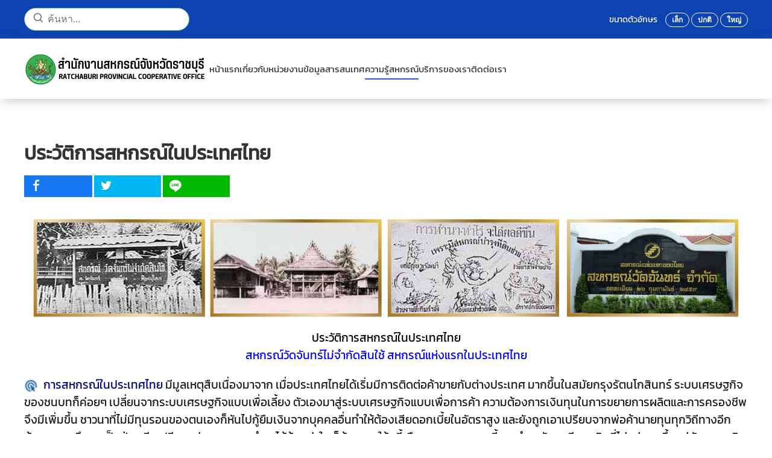

--- FILE ---
content_type: text/html; charset=utf-8
request_url: https://ratchaburi.web.cpd.go.th/cooperative-knowledge/history-of-cooperatives-in-thailand.html
body_size: 15316
content:
<!DOCTYPE html>
<html lang="th-th" dir="ltr">
    <head>
        <meta name="viewport" content="width=device-width, initial-scale=1">
        <link rel="icon" href="/images/logo-s.png" sizes="any">
                <link rel="apple-touch-icon" href="/images/logo-s.png">
        <meta charset="utf-8">
	<base href="https://ratchaburi.web.cpd.go.th/cooperative-knowledge/history-of-cooperatives-in-thailand.html">
	<meta name="author" content="admincpd">
	<title>ความรู้สหกรณ์ - ประวัติการสหกรณ์ในประเทศไทย </title>
	<link href="https://ratchaburi.web.cpd.go.th/content_page/item/72-history-of-cooperatives-in-thailand.html" rel="canonical">
<link href="/media/vendor/joomla-custom-elements/css/joomla-alert.min.css?0.2.0" rel="stylesheet" />
	<link href="/components/com_flexicontent/librairies/jquery/css/ui-lightness/jquery-ui-1.13.1.css" rel="stylesheet" />
	<link href="/components/com_flexicontent/assets/css/flexicontent.css?f345fe65e1e13afea118e866923be533" rel="stylesheet" />
	<link href="/components/com_flexicontent/assets/css/j4x.css?f345fe65e1e13afea118e866923be533" rel="stylesheet" />
	<link href="/components/com_flexicontent/librairies/select2/select2.css?3.5.4" rel="stylesheet" />
	<link href="/components/com_flexicontent/assets/css/fcvote.css?f345fe65e1e13afea118e866923be533" rel="stylesheet" />
	<link href="/components/com_flexicontent/librairies/bootstrap-toggle/css/bootstrap2-toggle.min.css" rel="stylesheet" />
	<link href="/components/com_flexicontent/templates/grid/css/item.css" rel="stylesheet" />
	<link href="/components/com_flexicontent/assets/css/tabber.css?f345fe65e1e13afea118e866923be533" rel="stylesheet" />
	<link href="/plugins/system/ampz/ampz/css/ampz.min.css" rel="stylesheet" />
	<link href="//fonts.googleapis.com/css?family=Open+Sans:400,600,700" rel="stylesheet" />
	<link href="/media/plg_system_jcepro/site/css/content.min.css?badb4208be409b1335b815dde676300e" rel="stylesheet" />
	<link href="/media/jfontsize/css/jfontsize.css" rel="stylesheet" />
	<link href="/modules/mod_flexiadvsearch/tmpl_common/module.css?f345fe65e1e13afea118e866923be533" rel="stylesheet" />
	<link href="/components/com_flexicontent/assets/css/flexi_filters.css?f345fe65e1e13afea118e866923be533" rel="stylesheet" />
	<link href="/media/system/css/joomla-fontawesome.min.css?3.0.32" rel="stylesheet" as="style" onload="this.onload=null;this.rel='stylesheet'" />
	<link href="/templates/yootheme_province/css/theme.12.css?1746159880" rel="stylesheet" />
	<link href="/templates/yootheme_province/css/custom.css?3.0.32" rel="stylesheet" />
	<link href="/plugins/system/djpopup/modules/builder/assets/css/djpopup.css?3.0.32" rel="stylesheet" />
	<style>
			/* This is via voting field parameter, please edit field configuration to override them */
			.voting-row div.fcvote.fcvote-box-main {
				line-height:24px!important;
			}
			.voting-row div.fcvote.fcvote-box-main > ul.fcvote_list {
				height:24px!important;
				width:120px!important;
			}
			.voting-row div.fcvote.fcvote-box-main > ul.fcvote_list > li.voting-links a,
			.voting-row div.fcvote.fcvote-box-main > ul.fcvote_list > li.current-rating {
				height:24px!important;
				line-height:24px!important;
			}
			.voting-row div.fcvote.fcvote-box-main > ul.fcvote_list,
			.voting-row div.fcvote.fcvote-box-main > ul.fcvote_list > li.voting-links a:hover,
			.voting-row div.fcvote.fcvote-box-main > ul.fcvote_list > li.current-rating {
				background-image:url(/components/com_flexicontent/assets/images/star-medium.png)!important;
			}
			
			/* This is via voting field parameter, please edit field configuration to override them */
			.voting-row div.fcvote > ul.fcvote_list {
				height:24px!important;
				width:120px!important;
			}
			.voting-row div.fcvote > ul.fcvote_list > li.voting-links a,
			.voting-row div.fcvote > ul.fcvote_list > li.current-rating {
				height:24px!important;
				line-height:24px!important;
			}
			.voting-row div.fcvote > ul.fcvote_list,
			.voting-row div.fcvote > ul.fcvote_list > li.voting-links a:hover,
			.voting-row div.fcvote > ul.fcvote_list > li.current-rating {
				background-image:url(/components/com_flexicontent/assets/images/star-medium.png)!important;
			}
			.voting-row div.fcvote ul.fcvote_list > .voting-links a.star1 { width: 20%!important; z-index: 6; }
.voting-row div.fcvote ul.fcvote_list > .voting-links a.star2 { width: 40%!important; z-index: 5; }
.voting-row div.fcvote ul.fcvote_list > .voting-links a.star3 { width: 60%!important; z-index: 4; }
.voting-row div.fcvote ul.fcvote_list > .voting-links a.star4 { width: 80%!important; z-index: 3; }
.voting-row div.fcvote ul.fcvote_list > .voting-links a.star5 { width: 100%!important; z-index: 2; }
</style>
	<style>
        #ampz_inline_mobile { background-color: #ffffff }
        @media (min-width: 600px) {
            #ampz_inline_mobile {
                display: none !important;
            }
        }
        @media (max-width: 600px) {
            #ampz_inline_mobile {
                display: block !important;
            }
        }</style>
	<style>.mfp-content{
			font-family: 'Open Sans', helvetica, arial, sans-serif;

		}</style>
<script type="application/json" class="joomla-script-options new">{"joomla.jtext":{"FLEXI_FORM_IS_BEING_SUBMITTED":"\u0e23\u0e39\u0e1b\u0e41\u0e1a\u0e1a\u0e08\u0e30\u0e16\u0e39\u0e01\u0e2a\u0e48\u0e07\u0e42\u0e1b\u0e23\u0e14\u0e23\u0e2d\u0e2a\u0e31\u0e01\u0e04\u0e23\u0e39\u0e48 ...","FLEXI_LOADING":"\u0e01\u0e33\u0e25\u0e31\u0e07\u0e42\u0e2b\u0e25\u0e14","FLEXI_NOT_AN_IMAGE_FILE":"FLEXI_NOT_AN_IMAGE_FILE","FLEXI_IMAGE":"\u0e1e\u0e32\u0e23\u0e32\u0e21\u0e34\u0e40\u0e15\u0e2d\u0e23\u0e4c\u0e23\u0e39\u0e1b\u0e20\u0e32\u0e1e","FLEXI_LOADING_IMAGES":"FLEXI_LOADING_IMAGES","FLEXI_THUMBNAILS":"FLEXI_THUMBNAILS","FLEXI_NO_ITEMS_SELECTED":"FLEXI_NO_ITEMS_SELECTED","FLEXI_ARE_YOU_SURE":"FLEXI_ARE_YOU_SURE","FLEXI_APPLYING_FILTERING":"\u0e43\u0e0a\u0e49\u0e01\u0e32\u0e23\u0e01\u0e23\u0e2d\u0e07","FLEXI_TYPE_TO_LIST":"... \u0e23\u0e32\u0e22\u0e01\u0e32\u0e23\u0e0a\u0e19\u0e34\u0e14","FLEXI_TYPE_TO_FILTER":"... \u0e0a\u0e19\u0e34\u0e14\u0e17\u0e35\u0e48\u0e08\u0e30\u0e01\u0e23\u0e2d\u0e07","FLEXI_UPDATING_CONTENTS":"\u0e2d\u0e31\u0e1b\u0e40\u0e14\u0e15\u0e40\u0e19\u0e37\u0e49\u0e2d\u0e2b\u0e32....","FLEXI_YOUR_BROWSER_DOES_NOT_SUPPORT_AJAX":"\u0e40\u0e1a\u0e23\u0e32\u0e27\u0e4c\u0e40\u0e0b\u0e2d\u0e23\u0e4c\u0e02\u0e2d\u0e07\u0e04\u0e38\u0e13\u0e44\u0e21\u0e48\u0e2a\u0e19\u0e31\u0e1a\u0e2a\u0e19\u0e38\u0e19 Ajax","FLEXI_ADDED_TO_YOUR_FAVOURITES":"\u0e40\u0e1e\u0e34\u0e48\u0e21\u0e40\u0e1b\u0e47\u0e19\u0e23\u0e32\u0e22\u0e01\u0e32\u0e23\u0e42\u0e1b\u0e23\u0e14\u0e02\u0e2d\u0e07\u0e04\u0e38\u0e13","FLEXI_YOU_NEED_TO_LOGIN":"\u0e04\u0e38\u0e13\u0e15\u0e49\u0e2d\u0e07\u0e40\u0e02\u0e49\u0e32\u0e2a\u0e39\u0e48\u0e23\u0e30\u0e1a\u0e1a\u0e01\u0e48\u0e2d\u0e19 \u0e16\u0e36\u0e07\u0e08\u0e30\u0e16\u0e39\u0e01\u0e40\u0e1e\u0e34\u0e48\u0e21\u0e25\u0e07\u0e43\u0e19\u0e23\u0e32\u0e22\u0e01\u0e32\u0e23\u0e42\u0e1b\u0e23\u0e14\u0e02\u0e2d\u0e07\u0e04\u0e38\u0e13","FLEXI_REMOVED_FROM_YOUR_FAVOURITES":"\u0e25\u0e1a\u0e2d\u0e2d\u0e01\u0e08\u0e32\u0e01\u0e23\u0e32\u0e22\u0e01\u0e32\u0e23\u0e42\u0e1b\u0e23\u0e14\u0e02\u0e2d\u0e07\u0e04\u0e38\u0e13","FLEXI_USERS":"\u0e2a\u0e21\u0e32\u0e0a\u0e34\u0e01","FLEXI_FAVOURE":"\u0e40\u0e1e\u0e34\u0e48\u0e21\u0e43\u0e19\u0e23\u0e32\u0e22\u0e01\u0e32\u0e23\u0e42\u0e1b\u0e23\u0e14","FLEXI_REMOVE_FAVOURITE":"\u0e25\u0e1a\u0e23\u0e32\u0e22\u0e01\u0e32\u0e23\u0e19\u0e35\u0e49\u0e08\u0e32\u0e01\u0e23\u0e32\u0e22\u0e01\u0e32\u0e23\u0e42\u0e1b\u0e23\u0e14\u0e02\u0e2d\u0e07\u0e04\u0e38\u0e13","FLEXI_FAVS_YOU_HAVE_SUBSCRIBED":"You have subscribed","FLEXI_FAVS_CLICK_TO_SUBSCRIBE":"Click to subscribe","FLEXI_TOTAL":"\u0e17\u0e31\u0e49\u0e07\u0e2b\u0e21\u0e14","ERROR":"\u0e21\u0e35\u0e02\u0e49\u0e2d\u0e1c\u0e34\u0e14\u0e1e\u0e25\u0e32\u0e14","MESSAGE":"\u0e02\u0e49\u0e2d\u0e04\u0e27\u0e32\u0e21","NOTICE":"\u0e41\u0e08\u0e49\u0e07\u0e43\u0e2b\u0e49\u0e17\u0e23\u0e32\u0e1a","WARNING":"\u0e04\u0e33\u0e40\u0e15\u0e37\u0e2d\u0e19","JCLOSE":"\u0e1b\u0e34\u0e14","JOK":"\u0e15\u0e01\u0e25\u0e07","JOPEN":"\u0e40\u0e1b\u0e34\u0e14"},"system.paths":{"root":"","rootFull":"https:\/\/ratchaburi.web.cpd.go.th\/","base":"","baseFull":"https:\/\/ratchaburi.web.cpd.go.th\/"},"csrf.token":"bf246c79f1383aa995fa06ff4473aec8"}</script>
	<script src="/media/system/js/core.min.js?37ffe4186289eba9c5df81bea44080aff77b9684"></script>
	<script src="/media/vendor/webcomponentsjs/js/webcomponents-bundle.min.js?2.8.0" nomodule defer></script>
	<script src="/media/system/js/messages-es5.min.js?c29829fd2432533d05b15b771f86c6637708bd9d" nomodule defer></script>
	<script src="/media/system/js/joomla-hidden-mail-es5.min.js?b2c8377606bb898b64d21e2d06c6bb925371b9c3" nomodule defer></script>
	<script src="/media/vendor/jquery/js/jquery.min.js?3.7.1"></script>
	<script src="/media/legacy/js/jquery-noconflict.min.js?647005fc12b79b3ca2bb30c059899d5994e3e34d"></script>
	<script src="/media/system/js/joomla-hidden-mail.min.js?065992337609bf436e2fedbcbdc3de1406158b97" type="module"></script>
	<script src="/media/system/js/messages.min.js?7f7aa28ac8e8d42145850e8b45b3bc82ff9a6411" type="module"></script>
	<script src="/components/com_flexicontent/librairies/jquery/js/jquery-ui-1.13.1/jquery-ui.min.js"></script>
	<script src="/components/com_flexicontent/assets/js/flexi-lib.js?f345fe65e1e13afea118e866923be533"></script>
	<script src="/components/com_flexicontent/librairies/mousewheel/jquery.mousewheel.min.js"></script>
	<script src="/components/com_flexicontent/librairies/select2/select2.min.js?3.5.4"></script>
	<script src="/components/com_flexicontent/librairies/select2/select2.sortable.js?3.5.4"></script>
	<script src="/components/com_flexicontent/librairies/select2/select2_locale_th.js?3.5.4"></script>
	<script src="/components/com_flexicontent/assets/js/tmpl-common.js?f345fe65e1e13afea118e866923be533"></script>
	<script src="/components/com_flexicontent/assets/js/jquery-easing.js?f345fe65e1e13afea118e866923be533"></script>
	<script src="/components/com_flexicontent/assets/js/fcvote.js?f345fe65e1e13afea118e866923be533"></script>
	<script src="/components/com_flexicontent/librairies/bootstrap-toggle/js/bootstrap2-toggle.min.js"></script>
	<script src="/components/com_flexicontent/assets/js/fcfav.js?f345fe65e1e13afea118e866923be533"></script>
	<script src="/components/com_flexicontent/assets/js/tabber-minimized.js?f345fe65e1e13afea118e866923be533"></script>
	<script src="/plugins/system/ampz/ampz/js/ampz.min.js"></script>
	<script src="/media/jfontsize/js/jquery.jfontsize-1.0.min.js"></script>
	<script src="/media/com_widgetkit/js/maps.js" defer></script>
	<script src="/templates/yootheme/vendor/assets/uikit/dist/js/uikit.min.js?3.0.32"></script>
	<script src="/templates/yootheme/vendor/assets/uikit/dist/js/uikit-icons-design-bites.min.js?3.0.32"></script>
	<script src="/templates/yootheme/js/theme.js?3.0.32"></script>
	<script src="/plugins/system/djpopup/modules/builder/assets/js/djpopup.js?3.0.32"></script>
	<script>
				var jbase_url_fc = "https:\/\/ratchaburi.web.cpd.go.th\/";
				var jroot_url_fc = "https:\/\/ratchaburi.web.cpd.go.th\/";
				var jclient_path_fc = "";
			</script>
	<script>
					var fc_sef_lang = 'th';
					var fc_root_uri = '';
					var fc_base_uri = '';
					var FC_URL_VARS = [];
				</script>
	<script>
					jQuery( document ).ready(function() {
						jQuery("body").prepend('\
							<div id="fc_filter_form_blocker" style="display: none;">\
								<div class="fc_blocker_overlay" style="background-color: rgba(0, 0, 0, 0.3);"></div>\
								<div class="fc_blocker_content" style="background-color: rgba(255, 255, 255, 1); color: rgba(0, 0, 0, 1);">\
									\
									<div class="fc_blocker_mssg" style="" >ใช้การกรอง</div>\
									<div class="fc_blocker_bar"><div style="background-color: rgba(0, 153, 255, 1);"></div></div>\
								</div>\
							</div>\
						');
					});
				</script>
	<script>
				if (typeof jQuery.fn.chosen == 'function') {
					jQuery.fn.chosen_fc = jQuery.fn.chosen;
					jQuery.fn.chosen = function(){
						var args = arguments;
						var result;
						jQuery(this).each(function() {
							if (jQuery(this).hasClass('use_select2_lib') || jQuery(this).hasClass('fc_no_js_attach')) return;
							result = jQuery(this).chosen_fc(args);
						});
						return result;
					};
				}
				
					jQuery(document).ready(function()
					{
						window.skip_select2_js = 0;
						fc_attachSelect2('body');
					});
				</script>
	<script>
					jQuery(document).ready(function(){
						jQuery('input.fc_checkboxtoggle').bootstrapToggle();
					});
				</script>
	<script>
		var fcfav_toggle_style = 2;
		var fcfav_status_info = 0;
		var fcfav_toggle_info = 1;
	</script>
	<script> document.write('<style type="text/css">.fctabber{display:none;}<\/style>'); </script>
	<script>
		var fc_validateOnSubmitForm = 1;
	</script>
	<script>var ampzSettings = {"ampzCounts":"","ampzNetworks":["facebook","twitter","line"],"ampzEntranceDelay":"1.5s","ampzEntranceDelayMobile":"1.5s","ampzMobileOnlyButtons":"","ampzMobileWidth":"600","ampzFlyinEntranceEffect":"ampz_flyin_right bounceInUp","ampzThresholdTotalShares":"0","ampzBaseUrl":"https:\/\/ratchaburi.web.cpd.go.th\/","ampzShareUrl":"https%3A%2F%2Fratchaburi.web.cpd.go.th%2Fcooperative-knowledge%2Fhistory-of-cooperatives-in-thailand.html","ampzOpenInNewTab":"","ampzFbAT":"0","ampzCacheLifetime":"3600","ampzCachedCounts":"","ampzFlyInTriggerBottom":"","ampzFlyInTriggerTime":"","ampzFlyInTriggerTimeSeconds":"10000","ampzActiveComponent":"com_flexicontent","ampzFlyInDisplayMobile":"","ampzInlineDisplayMobile":"","ampzInlineDisableExpandOnHover":"","ampzSidebarDisplayMobile":"","ampzFlyInCookieType":"never","ampzFlyInCookieDuration":"5","ampzSideBarVisibility":"inline","ampzMobileVisibility":"inline","ampzSideBarStartClosed":""};</script>
	<script>document.addEventListener('DOMContentLoaded', function() {
            Array.prototype.slice.call(document.querySelectorAll('a span[id^="cloak"]')).forEach(function(span) {
                span.innerText = span.textContent;
            });
        });</script>
	<script>
	jQuery(document).ready(function() {
		jQuery("#default_form_132 input:not(.fc_autosubmit_exclude):not(.select2-input), #default_form_132 select:not(.fc_autosubmit_exclude)").on("change", function() {
			var form=document.getElementById("default_form_132");
			adminFormPrepare(form, 1);
		});
	});
</script>
	<!--[if IE 8]>
				<link href="/components/com_flexicontent/assets/css/ie8.css?f345fe65e1e13afea118e866923be533" rel="stylesheet" />
				<![endif]-->
	<meta property="og:title" content="ประวัติการสหกรณ์ในประเทศไทย" />
	<meta property="og:description" content=" ประวัติการสหกรณ์ในประเทศไทย สหกรณ์วัดจันทร์ไม่จำกัดสินใช้ สหกรณ์แห่งแรกในประเทศไทย การสหกรณ์ในประเทศไทย มีมูลเหตุสืบเนื่องมาจาก เมื่อประเทศไทยได้เริ่มมีการติดต่อค้าขายกับต่างประเทศ มากขึ้นในสมัยกรุงรัตนโกสินทร์ ระบบเศรษฐกิจของชนบทก็ค่อยๆ เปลี่ยนจากระบบเศรษฐกิจแบบเพื่อเลี้ยง ..." />
	<script type="text/javascript">
	(function ($) {
		$().ready(function () {
			 $('body').jfontsize({
			     btnMinusClasseId: '#jfontsize-minus',
			     btnDefaultClasseId: '#jfontsize-default',
			     btnPlusClasseId: '#jfontsize-plus',
			     btnMinusMaxHits: 10,
			     btnPlusMaxHits: 10,
			     sizeChange: 2
			 });
		});
	})(jQuery)
</script>
	<script>var $theme = {};</script>

    
<!-- BEGIN Advanced Google Analytics - http://deconf.com/advanced-google-analytics-joomla/ -->

<script async src="https://www.googletagmanager.com/gtag/js?id=G-1DQJW54YKM"></script>
<script>
  window.dataLayer = window.dataLayer || [];
  function gtag(){dataLayer.push(arguments);}
  gtag('js', new Date());
  gtag('config', 'G-1DQJW54YKM', {
  'anonymize_ip': true,
  'custom_map': {'dimension1':'aiwp_dim_1','dimension2':'aiwp_dim_2','dimension3':'aiwp_dim_3','dimension4':'aiwp_dim_4'}
  });
  gtag('event', 'aiwp_dimensions', {'aiwp_dim_1':'admincpd','aiwp_dim_2':'\u0e04\u0e27\u0e32\u0e21\u0e23\u0e39\u0e49\u0e2a\u0e2b\u0e01\u0e23\u0e13\u0e4c','aiwp_dim_3':'2023','aiwp_dim_4':'guest'});

  if (window.performance) {
    var timeSincePageLoad = Math.round(performance.now());
    gtag('event', 'timing_complete', {
      'name': 'load',
      'value': timeSincePageLoad,
      'event_category': 'JS Dependencies'
    });
  }
</script>
<!-- END Advanced Google Analytics -->


</head>
    <body class="item-id-72 type-id-3 type-alias-Articles ">

        
        
        <div class="tm-page">

                        


<div class="tm-header-mobile uk-hidden@m" uk-header>


    
        <div class="uk-navbar-container">

            <div class="uk-container uk-container-expand">
                <nav class="uk-navbar" uk-navbar="{&quot;container&quot;:&quot;.tm-header-mobile&quot;}">

                                        <div class="uk-navbar-left">

                                                    <a href="https://ratchaburi.web.cpd.go.th/" aria-label="Back to home" class="uk-logo uk-navbar-item">
    <picture>
<source type="image/webp" srcset="/templates/yootheme/cache/b2/logocpd2566-b2750da2.webp 306w, /templates/yootheme/cache/14/logocpd2566-14eb7810.webp 307w" sizes="(min-width: 307px) 307px">
<img alt loading="eager" src="/templates/yootheme/cache/cd/logocpd2566-cd356535.png" width="307" height="55">
</picture></a>
                        
                        
                    </div>
                    
                    
                                        <div class="uk-navbar-right">

                                                    
                        
                        <a uk-toggle aria-label="Open Menu" href="#tm-dialog-mobile" class="uk-navbar-toggle">

        
        <div uk-navbar-toggle-icon></div>

        
    </a>

                    </div>
                    
                </nav>
            </div>

        </div>

    




        <div id="tm-dialog-mobile" uk-offcanvas="container: true; overlay: true" mode="slide" flip>
        <div class="uk-offcanvas-bar uk-flex uk-flex-column">

                        <button class="uk-offcanvas-close uk-close-large" type="button" uk-close uk-toggle="cls: uk-close-large; mode: media; media: @s"></button>
            
                        <div class="uk-margin-auto-bottom">
                
<div class="uk-grid uk-child-width-1-1">    <div>
<div class="uk-panel" id="module-menu-dialog-mobile">

    
    
<ul class="uk-nav uk-nav-default uk-nav-accordion" uk-nav="targets: &gt; .js-accordion">
    
	<li class="item-101"><a href="/"> หน้าแรก</a></li>
	<li class="item-102 js-accordion uk-parent"><a href> เกี่ยวกับหน่วยงาน <span uk-nav-parent-icon></span></a>
	<ul class="uk-nav-sub">

		<li class="item-176"><a href="/about-us/vision.html"> วิสัยทัศน์ พันธกิจ และเป้าหมาย</a></li>
		<li class="item-177"><a href="/about-us/structure.html"> โครงสร้างหน่วยงานและอัตรากำลัง</a></li>
		<li class="item-178"><a href="/about-us/authority.html"> อำนาจหน้าที่ของหน่วยงาน</a></li>
		<li class="item-330"><a href="/about-us/staff.html"> ทำเนียบบุคลากร</a></li>
		<li class="item-180"><a href="/about-us/plan-and-project.html"> แผนงาน/โครงการและงบประมาณในแต่ละปี</a></li>
		<li class="item-342"><a href="/about-us/resultactionplanyears.html"> รายงานผลการปฏิบัติงานในแต่ละปี</a></li>
		<li class="item-343"><a href="/about-us/cpdplan25662570.html"> แผนพัฒนาการสหกรณ์ ฉบับที่ 5 พ.ศ. 2566 - 2570</a></li></ul></li>
	<li class="item-103 js-accordion uk-parent"><a href> ข้อมูลสารสนเทศ <span uk-nav-parent-icon></span></a>
	<ul class="uk-nav-sub">

		<li class="item-181"><a href="/maindata/deputy-registrar-of-cooperatives.html"> ชื่อรองนายทะเบียนสหกรณ์</a></li>
		<li class="item-182"><a href="https://drive.google.com/file/d/1kVMp-_FJksT7sf9RRgkg9vc-tFOb0Lw5/view?usp=sharing" target="_blank"> ชื่อผู้ตรวจการสหกรณ์</a></li>
		<li class="item-344"><a href="https://drive.google.com/file/d/100M1zuOfmm8lAL9w-8FzDXxOWMEftIXe/view?usp=sharing" target="_blank"> ผู้สอบบัญชีสหกรณ์</a></li>
		<li class="item-183"><a href="https://drive.google.com/file/d/17H0am152IL6V9ih-2NWuImZ3Kx2ykEi-/view?usp=sharing" target="_blank"> ชื่อผู้ชำระบัญชี</a></li>
		<li class="item-184"><a href="/maindata/cooperative-information.html"> สารสนเทศสหกรณ์</a></li>
		<li class="item-185"><a href="/maindata/farmers-information.html"> สารสนเทศกลุ่มเกษตรกร</a></li>
		<li class="item-186"><a href="/maindata/career-information.html"> สารสนเทศกลุ่มอาชีพ</a></li>
		<li class="item-345"><a href="/maindata/cpd-reportall.html"> รายงานประจำปี</a></li>
		<li class="item-187"><a href="/maindata/cooperative-development-fund.html"> กองทุนพัฒนาสหกรณ์</a></li>
		<li class="item-188"><a href="/maindata/cooperatives-in-royal-initiative-projects.html"> สหกรณ์ในโครงการพระราชดำริ</a></li></ul></li>
	<li class="item-104 uk-active js-accordion uk-open uk-parent"><a href> ความรู้สหกรณ์ <span uk-nav-parent-icon></span></a>
	<ul class="uk-nav-sub">

		<li class="item-189"><a href="/cooperative-knowledge/history-of-the-father-of-thai-cooperatives.html"> ประวัติพระบิดาแห่งการสหกรณ์ไทย</a></li>
		<li class="item-190"><a href="/cooperative-knowledge/cooperative-history.html"> ประวัติการสหกรณ์</a></li>
		<li class="item-191 uk-active"><a href="/cooperative-knowledge/history-of-cooperatives-in-thailand.html"> ประวัติการสหกรณ์ในประเทศไทย</a></li>
		<li class="item-192"><a href="/cooperative-knowledge/definition-of-cooperative.html"> ความหมายของสหกรณ์</a></li>
		<li class="item-193"><a href="/cooperative-knowledge/cooperative-type.html"> ประเภทสหกรณ์</a></li>
		<li class="item-194"><a href="/cooperative-knowledge/cooperative-values.html"> คุณค่าสหกรณ์</a></li>
		<li class="item-195"><a href="/cooperative-knowledge/ideology-principles-methods.html"> อุดมการณ์สหกรณ์/หลักการณ์สหกรณ์/วิธีการสหกรณ์</a></li>
		<li class="item-196"><a href="/cooperative-knowledge/draft-regulations-for-cooperatives.html"> ร่างระเบียบข้อบังคับสหกรณ์</a></li>
		<li class="item-197"><a href="/cooperative-knowledge/cooperative-establishment-process.html"> ขั้นตอนการจัดตั้งสหกรณ์</a></li>
		<li class="item-198"><a href="/cooperative-knowledge/comparisons.html"> ข้อเปรียบเทียบระหว่างสหกรณ์กับองค์กรธุรกิจรูปแบบอื่น</a></li>
		<li class="item-199"><a href="/cooperative-knowledge/code-of-conduct.html"> การกำหนดจรรยาบรรณของคณะกรรมการและเจ้าหน้าที่สหกรณ์</a></li>
		<li class="item-105"><a href="http://e-service.cpd.go.th/elib/list_g1.asp" target="_blank"> กฏหมายสหกรณ์</a></li></ul></li>
	<li class="item-107 js-accordion uk-parent"><a href> บริการของเรา <span uk-nav-parent-icon></span></a>
	<ul class="uk-nav-sub">

		<li class="item-200"><a href="/service/cooperative-establishment-process.html">  ขั้นตอนการจัดตั้งสหกรณ์</a></li>
		<li class="item-201"><a href="https://cpd.go.th/infographic-cpd" target="_blank"> อินโฟกราฟฟิกบริการประชาชน</a></li>
		<li class="item-202"><a href="/service/form-download.html"> ดาวน์โหลดแบบฟอร์ม</a></li>
		<li class="item-203"><a href="/service/document-download.html"> เอกสารดาวน์โหลด</a></li>
		<li class="item-204"><a href="/service/km.html"> การจัดการองค์ความรู้ (KM) </a></li>
		<li class="item-205"><a href="/service/faq.html"> คำถามที่พบบ่อย(FAQ)</a></li>
		<li class="item-206"><a href="https://cpd.go.th/app-cpd.html" target="_blank"> แอพพลิเคชั่นกรมส่งเสริมสหกรณ์</a></li></ul></li>
	<li class="item-212 uk-parent"><a href="#" uk-scroll> ติดต่อเรา <span uk-nav-parent-icon></span></a>
	<ul class="uk-nav-sub">

		<li class="item-225"><a href="/contact-us/address-and-tel.html"> ติดต่อเรา</a></li>
		<li class="item-213"><a href="/contact-us/webboard.html"> เว็บบอร์ด</a></li>
		<li class="item-214"><a href="/contact-us/sitemap.html"> แผนผังเว็บไซต์</a></li></ul></li>
	<li class="item-327"><a href="/search.html" class="search-extend"> ค้นหา</a></li></ul>

</div>
</div></div>
            </div>
            
            
        </div>
    </div>
    
    
    

</div>



<div class="tm-toolbar tm-toolbar-default uk-visible@m">
    <div class="uk-container uk-flex uk-flex-middle">

                <div>
            <div class="uk-grid-medium uk-child-width-auto uk-flex-middle" uk-grid="margin: uk-margin-small-top">

                                <div>
<div class="uk-panel" id="module-132">

    
    
<div class="mod_flexiadvsearch_wrapper mod_flexiadvsearch_wrap" id="mod_flexiadvsearch_default132">

<form class="mod_flexiadvsearch" name="default_form_132" id="default_form_132" action="/search.html" method="post" role="search">

	
					<input type="hidden" name="contenttypes[]" value="2" />
				<input type="hidden" name="contenttypes[]" value="3" />
			
	<div class="search">
		<input name="option" type="hidden" value="com_flexicontent" />
		<input name="view" type="hidden" value="search" />
		<span class="fc_filter_html fc_text_search">
		
			<input type="text"
				data-txt_ac_lang="th-TH"
				id="mod_search_searchword-132" class="fc_text_filter fc_index_complete_simple fc_basic_complete "
				placeholder="ค้นหา..." label="ค้นหา..."  name="q"  size="20" maxlength="200" value="" aria-label="ค้นหา..."  /><input type="submit" value="ค้นหา" style="position:absolute; left:-9999px;" onclick="this.form.q.focus();" />
		</span>
	</div>


</form>
</div>


</div>
</div>
                
                
            </div>
        </div>
        
                <div class="uk-margin-auto-left">
            <div class="uk-grid-medium uk-child-width-auto uk-flex-middle" uk-grid="margin: uk-margin-small-top">
                <div>
<div class="uk-panel" id="module-133">

    
    <div class="jfontsize">ขนาดตัวอักษร
	<a class="jfontsize-button" id="jfontsize-minus">เล็ก</a>
	<a class="jfontsize-button" id="jfontsize-default">ปกติ</a>
	<a class="jfontsize-button" id="jfontsize-plus">ใหญ่</a>
</div>

</div>
</div>
            </div>
        </div>
        
    </div>
</div>

<div class="tm-header uk-visible@m" uk-header>



    
        <div class="uk-navbar-container">

            <div class="uk-container">
                <nav class="uk-navbar" uk-navbar="{&quot;align&quot;:&quot;left&quot;,&quot;container&quot;:&quot;.tm-header&quot;,&quot;boundary&quot;:&quot;.tm-header .uk-navbar-container&quot;}">

                                        <div class="uk-navbar-left">

                                                    <a href="https://ratchaburi.web.cpd.go.th/" aria-label="Back to home" class="uk-logo uk-navbar-item">
    <picture>
<source type="image/webp" srcset="/templates/yootheme/cache/b2/logocpd2566-b2750da2.webp 306w, /templates/yootheme/cache/14/logocpd2566-14eb7810.webp 307w" sizes="(min-width: 307px) 307px">
<img alt loading="eager" src="/templates/yootheme/cache/cd/logocpd2566-cd356535.png" width="307" height="55">
</picture></a>
                        
                                                    
<ul class="uk-navbar-nav">
    
	<li class="item-101"><a href="/"> หน้าแรก</a></li>
	<li class="item-102 uk-parent"><a role="button"> เกี่ยวกับหน่วยงาน</a>
	<div class="uk-navbar-dropdown" uk-drop="{&quot;clsDrop&quot;:&quot;uk-navbar-dropdown&quot;,&quot;flip&quot;:&quot;false&quot;,&quot;container&quot;:&quot;.tm-header&quot;,&quot;mode&quot;:&quot;hover&quot;,&quot;pos&quot;:&quot;bottom-left&quot;}"><div class="uk-navbar-dropdown-grid uk-child-width-1-1" uk-grid><div><ul class="uk-nav uk-navbar-dropdown-nav">

		<li class="item-176"><a href="/about-us/vision.html"> วิสัยทัศน์ พันธกิจ และเป้าหมาย</a></li>
		<li class="item-177"><a href="/about-us/structure.html"> โครงสร้างหน่วยงานและอัตรากำลัง</a></li>
		<li class="item-178"><a href="/about-us/authority.html"> อำนาจหน้าที่ของหน่วยงาน</a></li>
		<li class="item-330"><a href="/about-us/staff.html"> ทำเนียบบุคลากร</a></li>
		<li class="item-180"><a href="/about-us/plan-and-project.html"> แผนงาน/โครงการและงบประมาณในแต่ละปี</a></li>
		<li class="item-342"><a href="/about-us/resultactionplanyears.html"> รายงานผลการปฏิบัติงานในแต่ละปี</a></li>
		<li class="item-343"><a href="/about-us/cpdplan25662570.html"> แผนพัฒนาการสหกรณ์ ฉบับที่ 5 พ.ศ. 2566 - 2570</a></li></ul></div></div></div></li>
	<li class="item-103 uk-parent"><a role="button"> ข้อมูลสารสนเทศ</a>
	<div class="uk-navbar-dropdown" uk-drop="{&quot;clsDrop&quot;:&quot;uk-navbar-dropdown&quot;,&quot;flip&quot;:&quot;false&quot;,&quot;container&quot;:&quot;.tm-header&quot;,&quot;mode&quot;:&quot;hover&quot;,&quot;pos&quot;:&quot;bottom-left&quot;}"><div class="uk-navbar-dropdown-grid uk-child-width-1-1" uk-grid><div><ul class="uk-nav uk-navbar-dropdown-nav">

		<li class="item-181"><a href="/maindata/deputy-registrar-of-cooperatives.html"> ชื่อรองนายทะเบียนสหกรณ์</a></li>
		<li class="item-182"><a href="https://drive.google.com/file/d/1kVMp-_FJksT7sf9RRgkg9vc-tFOb0Lw5/view?usp=sharing" target="_blank"> ชื่อผู้ตรวจการสหกรณ์</a></li>
		<li class="item-344"><a href="https://drive.google.com/file/d/100M1zuOfmm8lAL9w-8FzDXxOWMEftIXe/view?usp=sharing" target="_blank"> ผู้สอบบัญชีสหกรณ์</a></li>
		<li class="item-183"><a href="https://drive.google.com/file/d/17H0am152IL6V9ih-2NWuImZ3Kx2ykEi-/view?usp=sharing" target="_blank"> ชื่อผู้ชำระบัญชี</a></li>
		<li class="item-184"><a href="/maindata/cooperative-information.html"> สารสนเทศสหกรณ์</a></li>
		<li class="item-185"><a href="/maindata/farmers-information.html"> สารสนเทศกลุ่มเกษตรกร</a></li>
		<li class="item-186"><a href="/maindata/career-information.html"> สารสนเทศกลุ่มอาชีพ</a></li>
		<li class="item-345"><a href="/maindata/cpd-reportall.html"> รายงานประจำปี</a></li>
		<li class="item-187"><a href="/maindata/cooperative-development-fund.html"> กองทุนพัฒนาสหกรณ์</a></li>
		<li class="item-188"><a href="/maindata/cooperatives-in-royal-initiative-projects.html"> สหกรณ์ในโครงการพระราชดำริ</a></li></ul></div></div></div></li>
	<li class="item-104 uk-active uk-parent"><a role="button"> ความรู้สหกรณ์</a>
	<div class="uk-navbar-dropdown" uk-drop="{&quot;clsDrop&quot;:&quot;uk-navbar-dropdown&quot;,&quot;flip&quot;:&quot;false&quot;,&quot;container&quot;:&quot;.tm-header&quot;,&quot;mode&quot;:&quot;hover&quot;,&quot;pos&quot;:&quot;bottom-left&quot;}"><div class="uk-navbar-dropdown-grid uk-child-width-1-1" uk-grid><div><ul class="uk-nav uk-navbar-dropdown-nav">

		<li class="item-189"><a href="/cooperative-knowledge/history-of-the-father-of-thai-cooperatives.html"> ประวัติพระบิดาแห่งการสหกรณ์ไทย</a></li>
		<li class="item-190"><a href="/cooperative-knowledge/cooperative-history.html"> ประวัติการสหกรณ์</a></li>
		<li class="item-191 uk-active"><a href="/cooperative-knowledge/history-of-cooperatives-in-thailand.html"> ประวัติการสหกรณ์ในประเทศไทย</a></li>
		<li class="item-192"><a href="/cooperative-knowledge/definition-of-cooperative.html"> ความหมายของสหกรณ์</a></li>
		<li class="item-193"><a href="/cooperative-knowledge/cooperative-type.html"> ประเภทสหกรณ์</a></li>
		<li class="item-194"><a href="/cooperative-knowledge/cooperative-values.html"> คุณค่าสหกรณ์</a></li>
		<li class="item-195"><a href="/cooperative-knowledge/ideology-principles-methods.html"> อุดมการณ์สหกรณ์/หลักการณ์สหกรณ์/วิธีการสหกรณ์</a></li>
		<li class="item-196"><a href="/cooperative-knowledge/draft-regulations-for-cooperatives.html"> ร่างระเบียบข้อบังคับสหกรณ์</a></li>
		<li class="item-197"><a href="/cooperative-knowledge/cooperative-establishment-process.html"> ขั้นตอนการจัดตั้งสหกรณ์</a></li>
		<li class="item-198"><a href="/cooperative-knowledge/comparisons.html"> ข้อเปรียบเทียบระหว่างสหกรณ์กับองค์กรธุรกิจรูปแบบอื่น</a></li>
		<li class="item-199"><a href="/cooperative-knowledge/code-of-conduct.html"> การกำหนดจรรยาบรรณของคณะกรรมการและเจ้าหน้าที่สหกรณ์</a></li>
		<li class="item-105"><a href="http://e-service.cpd.go.th/elib/list_g1.asp" target="_blank"> กฏหมายสหกรณ์</a></li></ul></div></div></div></li>
	<li class="item-107 uk-parent"><a role="button"> บริการของเรา</a>
	<div class="uk-navbar-dropdown" uk-drop="{&quot;clsDrop&quot;:&quot;uk-navbar-dropdown&quot;,&quot;flip&quot;:&quot;false&quot;,&quot;container&quot;:&quot;.tm-header&quot;,&quot;mode&quot;:&quot;hover&quot;,&quot;pos&quot;:&quot;bottom-left&quot;}"><div class="uk-navbar-dropdown-grid uk-child-width-1-1" uk-grid><div><ul class="uk-nav uk-navbar-dropdown-nav">

		<li class="item-200"><a href="/service/cooperative-establishment-process.html">  ขั้นตอนการจัดตั้งสหกรณ์</a></li>
		<li class="item-201"><a href="https://cpd.go.th/infographic-cpd" target="_blank"> อินโฟกราฟฟิกบริการประชาชน</a></li>
		<li class="item-202"><a href="/service/form-download.html"> ดาวน์โหลดแบบฟอร์ม</a></li>
		<li class="item-203"><a href="/service/document-download.html"> เอกสารดาวน์โหลด</a></li>
		<li class="item-204"><a href="/service/km.html"> การจัดการองค์ความรู้ (KM) </a></li>
		<li class="item-205"><a href="/service/faq.html"> คำถามที่พบบ่อย(FAQ)</a></li>
		<li class="item-206"><a href="https://cpd.go.th/app-cpd.html" target="_blank"> แอพพลิเคชั่นกรมส่งเสริมสหกรณ์</a></li></ul></div></div></div></li>
	<li class="item-212 uk-parent"><a href="#" uk-scroll> ติดต่อเรา</a>
	<div class="uk-navbar-dropdown"><div class="uk-navbar-dropdown-grid uk-child-width-1-1" uk-grid><div><ul class="uk-nav uk-navbar-dropdown-nav">

		<li class="item-225"><a href="/contact-us/address-and-tel.html"> ติดต่อเรา</a></li>
		<li class="item-213"><a href="/contact-us/webboard.html"> เว็บบอร์ด</a></li>
		<li class="item-214"><a href="/contact-us/sitemap.html"> แผนผังเว็บไซต์</a></li></ul></div></div></div></li>
	<li class="item-327"><a href="/search.html" class="search-extend"> ค้นหา</a></li></ul>

                        
                        
                    </div>
                    
                    
                    
                </nav>
            </div>

        </div>

    







</div>

            
            

            
            <div id="tm-main"  class="tm-main uk-section uk-section-default" uk-height-viewport="expand: true">
                <div class="uk-container">

                    
                            
            
            <div id="system-message-container" aria-live="polite"></div>

            
<div id="flexicontent" class="flexicontent fc-item-block news fcitems fcitem72 fctype3 fcmaincat10 menuitem191 " itemscope itemtype="http://schema.org/Article">
	
		
  	
		
				
				
		
		
		
		
	
			<!-- BOF item title -->
		<h2 class="contentheading">
			<span class="fc_item_title" itemprop="name">
			ประวัติการสหกรณ์ในประเทศไทย			</span>
		</h2><!-- start ampz inline_top --><div id="ampz_inline_top" style= "font-family: 'Open Sans', helvetica, arial, sans-serif" class=""  data-combineafter="4" data-buttontemplate="template_amsterdam" data-buttonsize="ampz_btn_big" data-buttonwidth="orig_width">  <div class="ampz_container ampz_no_count"><ul>
                            <li class="">
        					    <a aria-label="inline_top_facebook" class="template_amsterdam ampz_btn ampz_btn_big ampz_facebook ampz_colorbg" data-url="https%3A%2F%2Fratchaburi.web.cpd.go.th%2Fcooperative-knowledge%2Fhistory-of-cooperatives-in-thailand.html" data-basecount="0" data-shareposition="inline_top"  data-sharetype="facebook" data-text="%E0%B8%84%E0%B8%A7%E0%B8%B2%E0%B8%A1%E0%B8%A3%E0%B8%B9%E0%B9%89%E0%B8%AA%E0%B8%AB%E0%B8%81%E0%B8%A3%E0%B8%93%E0%B9%8C+-+%E0%B8%9B%E0%B8%A3%E0%B8%B0%E0%B8%A7%E0%B8%B1%E0%B8%95%E0%B8%B4%E0%B8%81%E0%B8%B2%E0%B8%A3%E0%B8%AA%E0%B8%AB%E0%B8%81%E0%B8%A3%E0%B8%93%E0%B9%8C%E0%B9%83%E0%B8%99%E0%B8%9B%E0%B8%A3%E0%B8%B0%E0%B9%80%E0%B8%97%E0%B8%A8%E0%B9%84%E0%B8%97%E0%B8%A2+"  href="#">
        					        <i class="ampz ampz-icoon ampz-icoon-facebook"></i>
                          <span class="ampz_network_label">FACEBOOK</span></a>
                        
                            <li class="">
        					    <a aria-label="inline_top_twitter" class="template_amsterdam ampz_btn ampz_btn_big ampz_twitter ampz_colorbg" data-url="https%3A%2F%2Fratchaburi.web.cpd.go.th%2Fcooperative-knowledge%2Fhistory-of-cooperatives-in-thailand.html" data-basecount="0" data-shareposition="inline_top"  data-sharetype="twitter" data-text="%E0%B8%84%E0%B8%A7%E0%B8%B2%E0%B8%A1%E0%B8%A3%E0%B8%B9%E0%B9%89%E0%B8%AA%E0%B8%AB%E0%B8%81%E0%B8%A3%E0%B8%93%E0%B9%8C+-+%E0%B8%9B%E0%B8%A3%E0%B8%B0%E0%B8%A7%E0%B8%B1%E0%B8%95%E0%B8%B4%E0%B8%81%E0%B8%B2%E0%B8%A3%E0%B8%AA%E0%B8%AB%E0%B8%81%E0%B8%A3%E0%B8%93%E0%B9%8C%E0%B9%83%E0%B8%99%E0%B8%9B%E0%B8%A3%E0%B8%B0%E0%B9%80%E0%B8%97%E0%B8%A8%E0%B9%84%E0%B8%97%E0%B8%A2+"  href="#">
        					        <i class="ampz ampz-icoon ampz-icoon-twitter"></i>
                          <span class="ampz_network_label">TWITTER</span></a>
                        
                            <li class="">
        					    <a aria-label="inline_top_line" class="template_amsterdam ampz_btn ampz_btn_big ampz_line ampz_colorbg" data-url="https%3A%2F%2Fratchaburi.web.cpd.go.th%2Fcooperative-knowledge%2Fhistory-of-cooperatives-in-thailand.html" data-basecount="0" data-shareposition="inline_top"  data-sharetype="line" data-text="%E0%B8%84%E0%B8%A7%E0%B8%B2%E0%B8%A1%E0%B8%A3%E0%B8%B9%E0%B9%89%E0%B8%AA%E0%B8%AB%E0%B8%81%E0%B8%A3%E0%B8%93%E0%B9%8C+-+%E0%B8%9B%E0%B8%A3%E0%B8%B0%E0%B8%A7%E0%B8%B1%E0%B8%95%E0%B8%B4%E0%B8%81%E0%B8%B2%E0%B8%A3%E0%B8%AA%E0%B8%AB%E0%B8%81%E0%B8%A3%E0%B8%93%E0%B9%8C%E0%B9%83%E0%B8%99%E0%B8%9B%E0%B8%A3%E0%B8%B0%E0%B9%80%E0%B8%97%E0%B8%A8%E0%B9%84%E0%B8%97%E0%B8%A2+"  href="#">
        					        <i class="ampz ampz-icoon ampz-icoon-line"></i>
                          <span class="ampz_network_label">LINE</span></a>
                        
                    </ul>
                </div>
            </div><!-- end ampz inline_top -->
		<!-- EOF item title -->
		
	
  

	

		
	
		
	
		
	
	
	<div class="fcclear"></div>
	
		
		
	
	<div class="fcclear"></div>
	
	
		
	
	<div class="fcclear"></div>
	
	
			<!-- BOF description -->
		<div class="description ">
										<div class="desc-content field_text"><p style="text-align: center;"><img src="/images/imagesall/aboutcpd/firsthistorycoop.jpg" alt="firsthistorycoop" width="1200" height="204" /><br /><strong><span style="font-size: 14pt; color: #000000;">ประวัติการสหกรณ์ในประเทศไทย</span><span style="font-size: 14pt;"><span style="color: #1111a6;"><br /></span><span style="color: #0000ff;">สหกรณ์วัดจันทร์ไม่จำกัดสินใช้ สหกรณ์แห่งแรกในประเทศไทย</span></span></strong></p>
<p><span style="font-size: 12pt;"><span style="color: #0000ff;"><strong><span style="font-size: 14pt;"><img src="/images/miniicon/bullet01.png" alt="gif001" width="24" height="24" />&nbsp;</span> <span style="font-size: 14pt; color: #000080;">การสหกรณ์ในประเทศไทย</span></strong></span><span style="font-size: 14pt;">&nbsp;มีมูลเหตุสืบเนื่องมาจาก เมื่อประเทศไทยได้เริ่มมีการติดต่อค้าขายกับต่างประเทศ มากขึ้นในสมัยกรุงรัตนโกสินทร์ ระบบเศรษฐกิจของชนบทก็ค่อยๆ เปลี่ยนจากระบบเศรษฐกิจแบบเพื่อเลี้ยง ตัวเองมาสู่ระบบเศรษฐกิจแบบเพื่อการค้า ความต้องการเงินทุนในการขยายการผลิตและการครองชีพจึงมีเพิ่มขึ้น ชาวนาที่ไม่มีทุนรอนของตนเองก็หันไปกู้ยืมเงินจากบุคคลอื่นทำให้ต้องเสียดอกเบี้ยในอัตราสูง และยังถูกเอาเปรียบจากพ่อค้านายทุนทุกวิถีทางอีกด้วย ชาวนาจึงตกเป็นฝ่ายเสียเปรียบอยู่ตลอดเวลา ทำนาได้ข้าวเท่าใด ก็ต้องขายใช้หนี้เกือบหมด นอกจากนี้การทำนายังคงมีผลผลิตที่ไม่แน่นอนขึ้นอยู่กับสภาพดินฟ้าอากาศ ถ้าปีไหนผลผลิตเสียหายก็จะทำให้หนี้สินพอกพูนมากขึ้นเรื่อยๆจนลูกหนี้บางรายต้องโอนกรรมสิทธิ์ในที่นาให้แก่เจ้าหนี้ และกลายเป็นผู้เช่านา หรือเร่ร่อนไม่มีที่ดินทำกินไปในที่สุด</span></span></p>
<hr />
<p><span style="font-size: 12pt;"><span style="font-size: 14pt;"><span style="font-size: 14pt;"><img src="/images/miniicon/bullet01.png" alt="gif001" width="24" height="24" />&nbsp;&nbsp;</span><span style="color: #0000ff;"></span><span style="font-size: 12pt;"></span>จากสภาพปัญหาความยากจนของชาวนาในสมัยนั้น ทำให้ทางราชการคิดหาวิธีช่วยเหลือ ด้วยการจัดหาเงินทุน มาให้กู้และคิดดอกเบี้ยในอัตราต่ำความคิดนี้ได้เริ่มขึ้นในปลายรัชการที่ 5 โดยกำหนดวิธีการที่จะช่วยชาวนาในด้านเงินทุนไว้ 2 วิธี คือ<br />&nbsp; &nbsp; &nbsp; &nbsp; วิธีที่ 1 จัดตั้งธนาคารเกษตรเพื่อให้เงินกู้แก่ชาวนา แต่ขัดข้องในเรื่องเงินทุนและหลักประกันเงินกู้ ความคิดนี้จึงระงับไป<br />&nbsp; &nbsp; &nbsp; &nbsp; วิธีที่ 2 วิธีการสหกรณ์ประเภทหาทุน วิธีนี้เกิดจากรัฐบาลโดยกระทรวงพระคลังมหาสมบัติในปัจจุบันคือ กระทรวงการคลังได้เชิญเซอร์เบอร์นาร์ด ฮันเตอร์ หัวหน้าธนาคารแห่งมัดราช ประเทศอินเดียเข้ามา&nbsp; &nbsp; &nbsp; &nbsp; &nbsp; สำรวจหาลู่ทางช่วยเหลือชาวนาได้เสนอว่าควรจัดตั้ง "ธนาคารให้กู้ยืมแห่งชาติ" ดำเนินการให้กู้ยืมแก่ราษฎร โดยมีที่ดินและหลักทรัพย์อื่นเป็นหลักประกันเพื่อป้องกันมิให้ชาวนาที่กู้ยืมเงินทอดทิ้งที่นาหลบหนี้สิน ส่วนการควบคุมเงินกู้และการเรียกเก็บเงินกู้ ท่านได้แนะนำให้จัดตั้งเป็นสมาคมที่เรียกว่า "โคออเปอราทีฟ โซไซ"(Cooperative Society) โดยมีหลักการร่วมมือกันเพื่อช่วยเหลือซึ่งกันและกันซึ่งคำนี้พระราชวงศ์เธอ กรมหมื่นพิทยาลงกรณได้ทรงบัญญัติศัพท์เป็นภาษาไทยว่า "สมาคมสหกรณ์" จึงกล่าวได้ว่าประเทศไทยเริ่มศึกษาวิธีการสหกรณ์ขึ้นในปี พ.ศ. 2457 แต่ก็ยังมิได้ดำเนินการอย่างไร จนกระทั่งในปี 2458 ได้มีการเปลี่ยนกรมสถิติพยากรณ์เป็นกรมพาณิชย์และสถิติพยากรณ์ ประกอบด้วยส่วนราชการ 3 ส่วน คือ การพาณิชย์ การสถิติพยากรณ์ และการสหกรณ์</span></span></p>
<hr />
<p><span style="font-size: 12pt;"><span style="font-size: 14pt;"><span style="font-size: 14pt;"><img src="/images/miniicon/bullet01.png" alt="gif001" width="24" height="24" />&nbsp;&nbsp;</span><span style="color: #0000ff;"></span><span style="font-size: 12pt;"></span>การจัดตั้งส่วนราชการสหกรณ์นี้ ก็เพื่อจะให้มีเจ้าหน้าที่ดำเนินการทดลองจัดตั้งสหกรณ์ขึ้นและ<strong><span style="color: #1111a6;">พระราชวรวงศ์เธอ กรมหมื่นพิทยาลงกรณ ในฐานะทรงเป็นอธิบดีกรมพาณิชย์และสถิติพยากรณ์</span>&nbsp;</strong>ขณะนั้นได้ทรงพิจารณาเลือกแบบอย่างสหกรณ์เครดิตที่จัดกันอยู่ในต่างประเทศหลายแบบ ในที่สุดก็ทรงเลือกแบบไรฟ์ไฟเซนและทรงยืนยันไว้ใน รายงานสหกรณ์ฉบับแรกว่า "เมื่อได้พิจารณาละเอียดแล้วได้ตกลงเลือกสหกรณ์ชนิดที่เรียกว่าไรฟ์ไฟเซน ซึ่งเกิดขึ้นในเยอรมันก่อน และซึ่งมุ่งหมายที่จะอุปถัมภ์คนจน ผู้ประกอบกสิกรรมย่อมๆ เห็นว่าเป็นสหกรณ์ชนิดที่เหมาะสม ที่สุดสำหรับประเทศไทย" จากการที่พระองค์ท่าน ทรงเป็นผู้บุกเบิกริเริ่มงานสหกรณ์ขึ้นในประเทศไทย บุคคลทั้งหลายในขบวนการสหกรณ์จึงถือว่าพระองค์ทรงเป็น <span style="color: #1111a6;">"<strong>พระบิดาแห่งการสหกรณ์ไทย</strong>"</span> สำหรับรูปแบบของไรฟ์ไฟเซนก็คือ สหกรณ์เพื่อการกู้ยืมเงินที่มีขนาดเล็ก สมาชิกจะได้มีความรับผิดชอบร่วมกัน ทำให้สะดวกแก่การควบคุมท้องที่ที่ได้รับการพิจารณาให้จัดตั้งสหกรณ์ คือ จังหวัดพิษณุโลก เนื่องจากเป็นจังหวัด ที่มีผู้คนไม่หนาแน่นและเป็นราษฎรที่เพิ่งอพยพมาจากทางใต้ จึงต้องการช่วยเหลือผู้อพยพซึ่งประกอบอาชีพการเกษตร ให้ตั้งตัวได้ รวมทั้งเพื่อเป็นการชักจูงราษฎรในจังหวัดอื่นทีมีผู้คนหนาแน่นให้อพยพมาในจังหวัดนี้ และเข้าทำประโยชน์ในที่ดินอย่างเต็มที่ ต่อมากรมพาณิชย์และสถิติพยากรณ์ จึงได้ทดลอง<span style="color: #1111a6;"><strong>จัดตั้งสหกรณ์หาทุนขึ้น ณ ท้องที่อำเภอเมือง จังหวัดพิษณุโลกเป็นแห่งแรกใช้ชื่อว่า "สหกรณ์วัดจันทร์ไม่จำกัดสินใช้" โดยจดทะเบียนเมื่อวันที่ 26 กุมภาพันธ์ 2459 มีพระราชวรวงศ์เธอกรมหมื่นพิทยาลงกรณ เป็นนายทะเบียนสหกรณ์ พระองค์แรก นับเป็นการเริ่มต้นแห่งการสหกรณ์ในประเทศไทยอย่างสมบูรณ์</strong></span></span></span></p>
<hr />
<p><span style="font-size: 12pt;"><span style="font-size: 14pt;"><span style="font-size: 14pt;"><img src="/images/miniicon/bullet01.png" alt="gif001" width="24" height="24" />&nbsp;&nbsp;</span><span style="color: #0000ff;"></span><span style="font-size: 12pt;"></span>ในระยะแรกตั้งสหกรณ์วัดจันทร์ไม่จำกัดสินใช้มีสมาชิกจำนวน 16 คน ทุนดำเนินงาน 3,080 บาท ซึ่งเป็นเงิน จากค่าธรรมเนียมแรกเข้า 80 บาท และเงินทุนจำนวน 3,000 บาท ได้อาศัยเงินกู้จากแบงค์สยามกัมมาจล จำกัด ซึ่งก็คือธนาคารไทยพาณิชย์ในปัจจุบัน โดยมีกระทรวงพระคลังมหาสมบัติเป็นผู้ค้ำประกัน และเสียดอกเบี้ยให้ธนาคารในอัตราร้อยละ 6 ต่อปี คิดดอกเบี้ยจากสมาชิกในอัตราร้อยละ 12 ต่อปี กำหนดให้สมาชิกส่งคืนเงินต้นในปีแรกจำนวน1,300 บาท แต่เมื่อครบกำหนดสมาชิกส่งคืนเงินต้นได้ถึง 1,500 บาท ทั้งส่งดอกเบี้ยได้ครบทุกราย แสดงให้เห็นว่าการนำวิธีการสหกรณ์เข้ามาช่วยแก้ไขความเดือดร้อนของชาวนาได้ผล และจากความสำเร็จของสหกรณ์วัดจันทร์ดังกล่าว รัฐบาลจึงได้คิดขยายกิจการสหกรณ์ไปยังจังหวัดอื่นๆแต่การจัดตั้งสหกรณ์ในระยะแรกนั้น นอกจากจะมีข้อจำกัดเรื่องเงินทุนแล้วยังมีข้อจำกัดในทางกฎหมายด้วย เพราะพระราชบัญญัติเพิ่มเติมสมาคม พ.ศ. 2459 ทำให้การจัดตั้งสหกรณ์ไม่กว้างขวางพอที่จะขยายสหกรณ์ออกไป หากจะให้การจัดตั้งสหกรณ์เจริญก้าวหน้าและมีความมั่นคงจะต้องออกกฎหมายควบคุมให้มีขอบเขตกว้าง ดังนั้นในเวลาต่อมาทางราชการจึงได้ประกาศยกเลิกพระราชบัญญัติเพิ่มเติมสมาคม พ.ศ. 2459 แล้วประกาศใช้พระราชบัญญัติสหกรณ์ พ.ศ. 2471นับเป็นกฎหมายสหกรณ์ฉบับแรก พระราชบัญญัติฉบับนี้ ได้เปิดโอกาสให้มีการรับจดทะเบียนสหกรณ์ประเภทอื่นๆ จากนั้นได้มีการแก้ไขเพิ่มเติมพระราชบัญญัติสหกรณ์ พ.ศ. 2471อีก 3 ครั้ง นับว่าการประกาศให้พระราชบัญญัติสหกรณ์ พ.ศ. 2471 ช่วยให้การจัดตั้งสหกรณ์ได้ขยายออกไปอีกมาก</span></span></p>
<hr />
<p><span style="font-size: 12pt;"><span style="font-size: 14pt;"><span style="font-size: 14pt;"><img src="/images/miniicon/bullet01.png" alt="gif001" width="24" height="24" />&nbsp;&nbsp;</span><span style="color: #0000ff;"></span><span style="font-size: 12pt;"></span>ปี พ.ศ. 2478 มีการริเริ่มจัดตั้งสหกรณ์เช่าซื้อที่ดินที่จังหวัดปทุมธานีและได้จัดตั้งสหกรณ์ประเภทใหม่ๆ ขึ้นอีกหลายประเภท เช่น สหกรณ์บำรุงที่ดินสหกรณ์ค้าขาย สหกรณ์นิคมฝ้าย สหกรณ์หาทุนและบำรุงที่ดิน ในปี พ.ศ. 2480 ร้านสหกรณ์ได้ถูกจัดตั้งขึ้นเป็นแห่งแรกที่อำเภอเสนา จังหวัดพระนครศรีอยุธยา ชื่อว่าร้านสหกรณ์บ้านเกาะ จำกัดสินใช้ มีสมาชิกแรกตั้ง279 คน และได้มีการจัดตั้งร้านสหกรณ์ในลักษณะนี้อีกหลายแห่งเพื่อช่วยเหลือประชาชนเกี่ยวกับปัญหาค่าครองชีพ โดยจัดตั้งขึ้น ทั้งในส่วนราชการ รัฐวิสาหกิจ และส่วนของประชาชน</span></span></p>
<hr />
<p><span style="font-size: 12pt;"><span style="font-size: 14pt;"><span style="font-size: 14pt;"><img src="/images/miniicon/bullet01.png" alt="gif001" width="24" height="24" />&nbsp;&nbsp;</span><span style="color: #0000ff;"></span><span style="font-size: 12pt;"></span>การเปลี่ยนแปลงครั้งสำคัญที่สุดของขบวนการสหกรณ์ในประเทศไทย ก็คือการควบสหกรณ์หาทุนเข้าด้วยกัน โดยทางราชการได้ออกพระราชบัญญัติสหกรณ์ พ.ศ. 2511 เปิดโอกาสให้สหกรณ์หาทุนขนาดเล็กที่ดำเนินธุรกิจเพียงอย่างเดียวควบเข้ากันเป็นขนาดใหญ่ สามารถขยายการดำเนินธุรกิจเป็นแบบอเนกประสงค์ซึ่งจะเป็นประโยชน์แก่สมาชิก ได้มากกว่า ด้วยเหตุนี้สหกรณ์หาทุนจึงแปรสภาพเป็นสหกรณ์การเกษตรมาจนปัจจุบัน และในปี 2511 สันนิบาตสหกรณ์แห่งประเทศไทยได้ถือกำเนิดขึ้นมา เพื่อเป็นสถาบันสำหรับให้การศึกษาแก่สมาชิกสหกรณ์ทั่วประเทศ มีหน้าที่ติดต่อประสานงานกับสถาบันสหกรณ์ต่างประเทศ เพื่อให้เกิดความสัมพันธ์และความช่วยเหลือ ร่วมมือกันระหว่างสหกรณ์สากลในด้านอื่นๆ ที่มิใช่เกี่ยวกับการดำเนินธุรกิจโดยมีสหกรณ์ทุกประเภทป็นสมาชิก ซึ่งประเทศไทยได้กำหนดประเภทสหกรณ์ไว้6 ประเภท ตามประกาศกฎกระทรวงเกษตรและสหกรณ์ พ.ศ. 2516 ประกอบด้วยสหกรณ์การเกษตร สหกรณ์นิคม สหกรณ์ประมง สหกรณ์ออมทรัพย์ สหกรณ์ร้านค้า และสหกรณ์บริการ ซึ่งนับแต่สหกรณ์ได้ถือกำเนิดขึ้นในประเทศไทยจวบจนปัจจุบัน ผลการดำเนินงานของสหกรณ์ในธุรกิจต่างๆ ได้สร้างความเชื่อถือเป็นที่ไว้วางใจของสมาชิกจนทำให้จำนวนสหกรณ์ จำนวนสมาชิก ปริมาณเงินทุน และผลกำไรของสหกรณ์ เพิ่มขึ้นทุกปี ปัจจุบันมีสหกรณ์ทั่วประเทศ ณ วันที่ 1 มกราคม 2555 ประมาณ 7,964 สหกรณ์ และสมาชิก 10,827,490 คน การสหกรณ์ในประเทศไทยจึงมีความสำคัญต่อเศรษฐกิจของประเทศโดยเฉพาะ ต่อประชาชนที่ยากจน สหกรณ์จะเป็นสถาบันทางเศรษฐกิจและสังคมที่ช่วยแก้ไขปัญหาในการประกอบอาชีพ และช่วยยกระดับความเป็นอยู่ของประชาชนให้ดีขึ้น</span></span></p>
<hr />
<p style="text-align: center;"><span style="font-size: 14pt;">ที่มา : กรมส่งเสริมสหกรณ์</span></p></div>
					</div>
		<!-- EOF description -->
		
	
	<div class="fcclear"></div>
	
	
		
	
	<div class="fcclear"></div>
	
	
		
		
	
	<div class="fcclear"></div>
	
	
		
	
		
	
	
	
		
	
	
		
	
</div>


            
                        
                </div>
            </div>
            
            

            <!-- Builder #footer -->
<div id="footer-panel" class="uk-section-primary uk-section uk-section-small">
    
        
        
        
            
                                <div class="uk-container">                
                    
                    <div class="tm-grid-expand uk-grid-margin" uk-grid>
<div class="uk-width-1-3@s uk-width-1-3@m">
    
        
            
            
            
                
                    
<div class="uk-panel">
            <h3 class="el-title">                    สาระความรู้เกี่ยวกับสหกรณ์                </h3>    
    
<ul class="uk-nav uk-nav-default">
    
	<li class="item-227"><a href="https://cpd.go.th/knowledge/general-coop.html" target="_blank"> สาระความรู้เกี่ยวกับสหกรณ์</a></li>
	<li class="item-228"><a href="/nithan-animation.html"> นิทาน Animation</a></li>
	<li class="item-229"><a href="/pluk-fang-kha-niym-shkrn.html" target="_blank"> ปลูกฝังค่านิยมสหกรณ์</a></li>
	<li class="item-230"><a href="/shkrn-khux-xari.html" target="_blank"> สหกรณ์คืออะไร</a></li>
	<li class="item-231"><a href="/kaneid-shkrn.html" target="_blank"> กำเนิดสหกรณ์</a></li>
	<li class="item-232"><a href="/prawati-shkrn-ni-prathesthiy.html" target="_blank"> ประวัติสหกรณ์ในประเทศไทย</a></li></ul>

</div>

                
            
        
    
</div>

<div class="uk-width-1-3@s uk-width-1-3@m">
    
        
            
            
            
                
                    
<div class="uk-panel">
            <h3 class="el-title">                    เกี่ยวกับสหกรณ์                </h3>    
    
<ul class="uk-nav uk-nav-default">
    
	<li class="item-236"><a href="/xudmkarn-shkrn.html" target="_blank"> อุดมการณ์สหกรณ์ </a></li>
	<li class="item-239"><a href="/hlak-kar-shkrn.html" target="_blank"> หลักการสหกรณ์</a></li>
	<li class="item-233"><a href="/withi-kar-shkrn.html" target="_blank"> วิธีการสหกรณ์    </a></li>
	<li class="item-234"><a href="/khunkha-shkrn.html" target="_blank"> คุณค่าสหกรณ์ </a></li>
	<li class="item-235"><a href="/prapheth-khxng-shkrn.html" target="_blank"> ประเภทของสหกรณ์ </a></li>
	<li class="item-237"><a href="/kar-cad-tang-shkrn.html" target="_blank"> การจัดตั้งสหกรณ์ </a></li>
	<li class="item-238"><a href="/prayochn-khxng-shkrn.html" target="_blank"> ประโยชน์ของสหกรณ์ </a></li></ul>

</div>

                
            
        
    
</div>

<div class="uk-width-1-3@s uk-width-1-3@m">
    
        
            
            
            
                
                    
<div class="uk-panel">
            <h3 class="el-title">                    บริการประชาชน                </h3>    
    
<ul class="uk-nav uk-nav-default">
    
	<li class="item-240"><a href="https://ratchaburi.web.cpd.go.th/content_page/item/170-cpd-bookrbrpeople.html?preview=1"> คู่มือบริการประชาชน</a></li>
	<li class="item-241"><a href="/khan-txn-kar-cad-tang-shkrn.html" target="_blank"> ขั้นตอนการจัดตั้งสหกรณ์</a></li>
	<li class="item-242"><a href="http://regist.cpd.go.th/coop/login.php"> จองชื่อสหกรณ์ Online</a></li>
	<li class="item-243"><a href="http://e-service.cpd.go.th/elib/" target="_blank"> คลินิกกฎหมายสหกรณ์</a></li>
	<li class="item-244"><a href="https://library.office.cpd.go.th/" target="_blank"> ห้องสมุด Online กรมส่งเสริมสหกรณ์</a></li>
	<li class="item-245"><a href="https://cpd.go.th/info-cpd.html" target="_blank"> สถิติสหกรณ์</a></li>
	<li class="item-246"><a href="https://app1.cpd.go.th/coop_search/" target="_blank"> ค้นหาที่อยู่สหกรณ์</a></li></ul>

</div>

                
            
        
    
</div>
</div><div class="tm-grid-expand uk-child-width-1-1 uk-grid-margin" uk-grid>
<div class="uk-width-1-1">
    
        
            
            
            
                
                    <hr>
                
            
        
    
</div>
</div><div class="tm-grid-expand uk-grid-margin" uk-grid>
<div class="uk-width-3-5@m">
    
        
            
            
            
                
                    <div class="uk-panel uk-margin"><p><b>สำนักงานสหกรณ์จังหวัดราชบุรี</b><br /> เลขที่ 80 ถนนราษฎรยินดี ตำบลหน้าเมือง อำเภอเมือง จังหวัดราชบุรี 70000<br />โทรศัพท์. 0-3233-7450 โทรสาร. 0-3233-7394 E-mail. <joomla-hidden-mail  is-link="1" is-email="1" first="Y3BkX3JhdGNoYWJ1cmk=" last="Y3BkLmdvLnRo" text="Y3BkX3JhdGNoYWJ1cmlAY3BkLmdvLnRo" base="" >This email address is being protected from spambots. You need JavaScript enabled to view it.</joomla-hidden-mail></p></div>
                
            
        
    
</div>
</div>
                                </div>
                
            
        
    
</div>

<div class="uk-section-secondary uk-section uk-section-small">
    
        
        
        
            
                                <div class="uk-container">                
                    
                    <div class="tm-grid-expand uk-grid-margin" uk-grid>
<div class="uk-width-3-4@m">
    
        
            
            
            
                
                    
<div>
    <ul class="uk-margin-remove-bottom uk-subnav" uk-margin>        <li class="el-item ">
    <a class="el-link" href="https://drive.google.com/file/d/16z6JfhrN48zss03eP_kB8RUxg0cOD3Ap/view?usp=sharing" target="_blank">คำแนะนำเว็บไซต์</a></li>
        <li class="el-item ">
    <a class="el-link" href="https://drive.google.com/file/d/1Gh0IxURZDpcdhKi_PgHC66YgNV1yX8t9/view?usp=sharing" target="_blank">นโยบายเว็บไซต์</a></li>
        <li class="el-item ">
    <a class="el-link" href="https://drive.google.com/file/d/1-m3bmOiAiKKN08eCITArfOQ41ymvjVuw/view?usp=sharing" target="_blank">นโยบายรักษาความมั่นคงปลอดภัย</a></li>
        <li class="el-item ">
    <a class="el-link" href="https://drive.google.com/file/d/1VbCR9XV_hJDKRtlgqNW8JFZeWqCo_TUZ/view?usp=sharing" target="_blank">นโยบายคุ้มครองข้อมูลส่วนบุคคล</a></li>
        </ul>

</div>
<div class="uk-panel uk-margin"><p><span>สงวนลิขสิทธิ์ พ.ศ.2568 สำนักงานสหกรณ์จังหวัดราชบุรี</span><br /><span>Copy right All reserve 2025 </span><span>รูปภาพจากเว็บไซต์ freepik.com,canva.com และลิขสิทธิ์ออกแบบภาพของ Admin (วีรยา มาลา) </span></p></div>
                
            
        
    
</div>

<div class="uk-width-1-4@m">
    
        
            
            
            
                
                    
<div class="uk-margin uk-text-center">    <div class="uk-child-width-expand uk-grid-small uk-flex-inline uk-flex-middle" uk-grid>        <div>
            <a href="#" uk-totop uk-scroll aria-label="Back to top"></a>        </div>
        <div class="uk-flex-first uk-width-auto">            <div class="el-title">BACK TO TOP</div>        </div>    </div></div>
                
            
        
    
</div>
</div>
                                </div>
                
            
        
    
</div>

        </div>

        
        

    <!-- start ampz inline_mobile --><div id="ampz_inline_mobile" style= "font-family: 'Open Sans', helvetica, arial, sans-serif" class="animated slideInUp"  data-combineafter="4" data-buttontemplate="template_amsterdam" data-buttonsize="ampz_btn_big" data-buttonwidth="auto">  <div class="ampz_container ampz_no_count"><ul>
                            <li class="">
        					    <a aria-label="inline_mobile_facebook" class="template_amsterdam ampz_btn ampz_btn_big ampz_facebook ampz_colorbg" data-url="https%3A%2F%2Fratchaburi.web.cpd.go.th%2Fcooperative-knowledge%2Fhistory-of-cooperatives-in-thailand.html" data-basecount="0" data-shareposition="inline_mobile"  data-sharetype="facebook" data-text="%E0%B8%84%E0%B8%A7%E0%B8%B2%E0%B8%A1%E0%B8%A3%E0%B8%B9%E0%B9%89%E0%B8%AA%E0%B8%AB%E0%B8%81%E0%B8%A3%E0%B8%93%E0%B9%8C+-+%E0%B8%9B%E0%B8%A3%E0%B8%B0%E0%B8%A7%E0%B8%B1%E0%B8%95%E0%B8%B4%E0%B8%81%E0%B8%B2%E0%B8%A3%E0%B8%AA%E0%B8%AB%E0%B8%81%E0%B8%A3%E0%B8%93%E0%B9%8C%E0%B9%83%E0%B8%99%E0%B8%9B%E0%B8%A3%E0%B8%B0%E0%B9%80%E0%B8%97%E0%B8%A8%E0%B9%84%E0%B8%97%E0%B8%A2+"  href="#">
        					        <i class="ampz ampz-icoon ampz-icoon-facebook"></i>
                          <span class="ampz_network_label">FACEBOOK</span></a>
                        
                            <li class="">
        					    <a aria-label="inline_mobile_twitter" class="template_amsterdam ampz_btn ampz_btn_big ampz_twitter ampz_colorbg" data-url="https%3A%2F%2Fratchaburi.web.cpd.go.th%2Fcooperative-knowledge%2Fhistory-of-cooperatives-in-thailand.html" data-basecount="0" data-shareposition="inline_mobile"  data-sharetype="twitter" data-text="%E0%B8%84%E0%B8%A7%E0%B8%B2%E0%B8%A1%E0%B8%A3%E0%B8%B9%E0%B9%89%E0%B8%AA%E0%B8%AB%E0%B8%81%E0%B8%A3%E0%B8%93%E0%B9%8C+-+%E0%B8%9B%E0%B8%A3%E0%B8%B0%E0%B8%A7%E0%B8%B1%E0%B8%95%E0%B8%B4%E0%B8%81%E0%B8%B2%E0%B8%A3%E0%B8%AA%E0%B8%AB%E0%B8%81%E0%B8%A3%E0%B8%93%E0%B9%8C%E0%B9%83%E0%B8%99%E0%B8%9B%E0%B8%A3%E0%B8%B0%E0%B9%80%E0%B8%97%E0%B8%A8%E0%B9%84%E0%B8%97%E0%B8%A2+"  href="#">
        					        <i class="ampz ampz-icoon ampz-icoon-twitter"></i>
                          <span class="ampz_network_label">TWITTER</span></a>
                        
                            <li class="">
        					    <a aria-label="inline_mobile_line" class="template_amsterdam ampz_btn ampz_btn_big ampz_line ampz_colorbg" data-url="https%3A%2F%2Fratchaburi.web.cpd.go.th%2Fcooperative-knowledge%2Fhistory-of-cooperatives-in-thailand.html" data-basecount="0" data-shareposition="inline_mobile"  data-sharetype="line" data-text="%E0%B8%84%E0%B8%A7%E0%B8%B2%E0%B8%A1%E0%B8%A3%E0%B8%B9%E0%B9%89%E0%B8%AA%E0%B8%AB%E0%B8%81%E0%B8%A3%E0%B8%93%E0%B9%8C+-+%E0%B8%9B%E0%B8%A3%E0%B8%B0%E0%B8%A7%E0%B8%B1%E0%B8%95%E0%B8%B4%E0%B8%81%E0%B8%B2%E0%B8%A3%E0%B8%AA%E0%B8%AB%E0%B8%81%E0%B8%A3%E0%B8%93%E0%B9%8C%E0%B9%83%E0%B8%99%E0%B8%9B%E0%B8%A3%E0%B8%B0%E0%B9%80%E0%B8%97%E0%B8%A8%E0%B9%84%E0%B8%97%E0%B8%A2+"  href="#">
        					        <i class="ampz ampz-icoon ampz-icoon-line"></i>
                          <span class="ampz_network_label">LINE</span></a>
                        
                    </ul>
                </div>
            </div><!-- end ampz inline_mobile --></body>
</html>


--- FILE ---
content_type: text/css
request_url: https://ratchaburi.web.cpd.go.th/components/com_flexicontent/templates/grid/css/item.css
body_size: 1389
content:
body #flexicontent .flexi.label,
body #flexicontent .desc-title.label {
	background-color: rgba(255,255,255,0);
	color: #000000;
	border-radius: 3px;
}
.news.fc-item-block .fcitem_title_box {
	display: block;
	background: inherit;
	margin: 0;
	padding: 6px;
}
.news.fc-item-block .fcitem_title,
.news.fc-item-block .fcitem_title a {
	color: inherit;
	font-size: inherit;
	background-color: transparent;
	line-height: 1.2em;
	width: 100%;
	display: inline-block;
}
.news.fc-item-block .fcitem_title {
	text-shadow: 1px 1px 1px black;
	height: 2.4em;
	display: table-cell;
	vertical-align: middle;
	padding: 1px 4px;
	margin: 2px 0px;
	font-size: 120%;
}
.news.fc-item-block .fcitem_title a {
	text-decoration: none;
	-webkit-transition: all 0.4s;
	transition: all 0.4s;
}
.news.fc-item-block .fcitem_title:hover a,
.news.fc-item-block .fcitem_title a:hover {
	cursor: pointer;
	text-shadow: 1px 1px 3px black;
}
.news.fc-item-block .fc_overlayed .fcitem_title a {
	text-shadow: 1px 1px 1px black;
}
.iteminfo .createdline,
.iteminfo .modifiedline {
	font-size: 90%;
	display: block;
}
.iteminfo .createdby,
.iteminfo .modifiedby {
	font-size: 90%;
	font-weight: normal;
	display: inline-block;
}
.iteminfo .created,
.iteminfo .modified {
	font-size: 90%;
	font-weight: bold;
	display: inline-block;
}
.itemactions,
.iteminfo,
.itemadditionnal,
.description {
	margin: 1em 0 1em 0;
}
.iteminfo {
	margin: 1em 0 1em 0.4em;
}
.description {
	clear: both;
}
.itemactions span {
	margin: 0 0 0.5em;
}
.itemactions .voting,
.itemactions .favourites {
	margin-right: 32px;
	float: left;
}
.itemadditionnal span {
	margin: 0 0 0.3em;
}
.itemadditionnal .categories {
	display: block;
}
.itemadditionnal .tags {
	display: block;
}
.customblock {
	width: 98% !important;
	padding: 2px 1% !important;
	margin: 8px 0px !important;
	display: block;
	float: left;
	border: 1px solid #dddddd;
	border-radius: 4px;
}
.customblock .element {
	max-width: 100% !important;
	min-width: 50% !important;
	padding: 3px 0% 3px 0% !important;
	margin: 0% !important;
	display: block;
	float: left;
	border-width: 0%;
}
.customblock .element.singlecol {
	width: 100% !important;
	padding: 0% !important;
}
.customblock .element.doublecol {
	width: 48% !important;
	overflow: hidden;
}
.customblock .flexi.value.nolabel {
	width: 100% !important;
}
.news.fc-item-block .table.fc-tbl-featured {
	border-collapse: separate;
	border-spacing: 2px;
	border: 0px solid grey;
	width: 100%;
	max-width: 1200px;
	background-color: #b46410;
	color: #ffffff;
	font-size: 12px;
}
.news.fc-item-block .table.fc-tbl-featured th,
.news.fc-item-block .table.fc-tbl-featured td {
	border: 0px solid grey;
}
.news.fc-item-block .table.fc-tbl-featured th {
	font-weight: normal;
	font-size: 120%;
	text-transform: capitalize;
}
.news.fc-item-block .table.fc-tbl-featured td {
	font-weight: normal;
	font-size: 140%;
	padding: 8px;
}
.news.fc-item-block .table.fc-tbl-featured td.fc-tbl-row-title {
	vertical-align: middle;
}
@media only screen and (max-width: 767px) {
	.news.fc-item-block .table.fc-tbl-featured th {
		font-size: 110%;
	}
	.news.fc-item-block .table.fc-tbl-featured td {
		font-size: 120%;
	}
}
.news.fc-item-block .tabberlive.fc-tabber-styled div.tabbertab {
	padding: 24px !important;
	border: 0 !important;
	background: #F1ECE2 !important;
}
.news.fc-item-block .tabberlive.fc-tabber-styled ul.tabbernav {
	width: 100% !important;
	background: #555 !important;
	padding: 0 !important;
	border: 0 !important;
}
.news.fc-item-block .tabberlive.fc-tabber-styled ul.tabbernav > li {
	margin: 0 !important;
	border: 0 !important;
	border-right: 1px solid white !important;
}
.news.fc-item-block .tabberlive.fc-tabber-styled ul.tabbernav > li > a.tabberheading {
	border: 0 !important;
	border-radius: 0 !important;
	font-family: verdana !important;
	font-weight: bold !important;
	padding: 4px 96px 4px 48px !important;
	background: transparent !important;
	color: #FFF !important;
	font-size: 16px !important;
}
.news.fc-item-block .tabberlive.fc-tabber-styled ul.tabbernav > li.tabberactive > a:before {
	border: 0 !important;
}
.news.fc-item-block .tabberlive.fc-tabber-styled ul.tabbernav > li.tabberactive > a.tabberheading {
	background: #F1ECE2 !important;
	color: #555 !important;
	border: 0 !important;
	border-radius: 0 !important;
}
@media only screen and (min-width: 768px) and (max-width: 1023px) {
	.news.fc-item-block .tabberlive.fc-tabber-styled ul.tabbernav > li > a.tabberheading {
		padding: 4px 32px 4px 16px !important;
		font-size: 14px !important;
	}
}
@media only screen and (max-width: 767px) {
	.news.fc-item-block .tabberlive.fc-tabber-styled ul.tabbernav > li > a.tabberheading {
		padding: 4px 12px 4px 6px !important;
		font-size: 12px !important;
	}
}
.flexi.lineinfo {
	display: block;
	padding: 0;
	margin: 0 0 1em;
	overflow: hidden;
	clear: both;
}
.tabbertab .flexi.element,
.subtitle1 .flexi.element,
.subtitle2 .flexi.element,
.subtitle3 .flexi.element {
	clear: none;
	display: block;
	float: left;
	max-width: 96% !important;
	padding: 0% !important;
	margin: 0.5em 2% 0.5em 2% !important;
}
.flexi.topblock {
	overflow: hidden;
	width: 100%;
	margin-bottom: 10px;
}
.topblock .flexi.image {
	display: block;
	float: left;
	max-width: 99% !important;
	padding: 0% !important;
	margin-right: 1%;
	margin-left: 0%;
	line-height: 0px;
	border: 0px solid silver;
}
.topblock .flexi.image a {
	outline: none;
}
.topblock .flexi.image img {
	border: 1px solid white;
}
.topblock .flexi.infoblock {
	overflow: hidden;
}
.flexi.infoblock {
	border: 1px solid silver;
	margin: 0 0 10px;
	padding: 10px;
}
.infoblock ul.flexi {
	margin: 0 !important;
	padding: 0 !important;
}
.infoblock ul li.flexi {
	padding: 0;
	background: none;
	min-height: 10px;
	display: inline-block;
	vertical-align: top;
	margin: 0%;
	zoom: 1;
}
.onecols ul li.flexi {
	width: 100%;
}
.onecols .flexi.label {
	min-width: 20%;
	margin-right: 4%;
	margin-bottom: 6px;
}
.onecols .flexi.value {
	min-width: 74%;
	margin-right: 1%;
}
.twocols ul li.flexi {
	min-width: 48%;
}
.twocols .flexi.label {
	min-width: 34%;
	margin: 2px 3% 6px 0;
	box-sizing: border-box;
}
.twocols .flexi.value {
	min-width: 59%;
	margin: 2px 4% 6px 0;
	box-sizing: border-box;
}
.group {
	overflow: auto !important;
}


--- FILE ---
content_type: text/css
request_url: https://ratchaburi.web.cpd.go.th/templates/yootheme_province/css/custom.css?3.0.32
body_size: 2595
content:
@import "responsive.css";


.mod-login__username .form-control:where(input) {
    background: transparent;
    border: 1px solid #dbdbdb;
}
.mod-login__username .input-group {
    margin-bottom: 4px !important;
}
.btn-group>.btn:last-child, .btn-group>div:last-child .btn {
    border-top-left-radius: 10px;  
      border-bottom-left-radius: 10px; 
}

.uk-navbar-container {
    -webkit-box-shadow: 0px 7px 17px -5px rgb(150 150 150 / 58%);
    -moz-box-shadow: 0px 7px 17px -5px rgba(150, 150, 150, 0.58);
    box-shadow: 0px 7px 17px -5px rgb(150 150 150 / 58%);
    display: block;
    padding-bottom: 5px;
}

a#jfontsize-minus {
    margin-left: 10px;
}
.jfontsize {
    color: #fff;
    font-size: 14px;
}
.jfontsize-button {
    border: 1px solid #fff;
    border-radius: 20px;
    padding: 4px 10px;
}
.jfontsize a:hover {
    color: #6fb889;
    background:#fff;
    border : 1px solid #fff;
}
#flexicontent .btn-group .btn {
    padding: 0 2rem !important;
    border-radius: 10px !important;
}

input#mod_search_searchword-132 {
    background: #fff url(../images/search.png) no-repeat 14px 7px;
    border-radius: 20px;
    width: 220px;
    height: 32px;
    padding-left: 38px !important;
    font-size: 16px;
    font-weight: 100;
}
input.fc_text_filter {
    border: 1px solid #6fb889;
}
.fc_filter_html .fc_text_filter {
    color: #333;
}
.uk-navbar-dropdown-nav .uk-nav-header {
    color: #6fb889;
    padding: 6px 0;
    font-size: 26px;
    font-weight: bold;
    letter-spacing: 0px;
}

fieldset.fc_search_set, fieldset.fc_filter_set {
    border: 0px solid #cccccc;
}
input#adminForm_filter {
    background: #fff url(../images/search.png) no-repeat 15px 11px;
    padding-left: 45px !important;
    border: 1px solid #727075;
    box-sizing: border-box;
    border-radius: 40px;
    width: 313px;
    height: 40px;
    font-family: 'Kanit';
}

.fc_filter .fc_filter_label, .fc_filter_line .fc_filter_label {
    float: left;
    display: inline-block;
    color: #242427;
    background-color: transparent;
    border-width: 0px;
    font-weight: normal;
    font-size: 19px;
    font-family: 'Kanit';
    text-align: right;
    border-radius: 3px;
    text-shadow: 0px 0px 0px rgb(0 0 0 / 30%);
}
div .flexi_buttons, div .fc_buttons {
    margin: 0px;
    padding: 0px 2px 0px 2px;
    display: inline-block;
}
#flexicontent .btn, .btn {
    -webkit-user-select: none;
    -moz-user-select: none;
    -ms-user-select: none;
    user-select: none;
    outline-width: 0;
    border-radius: 10px;
    height: 40px;
}
fieldset.fc_filter_set legend {
  display: none;
}
.btn, .uk-button {
    padding: 0 40px;
}
.fc_block.item_date  {
    display: inline-block !important;
    width: 40%;
}
.fc_block.item_readon {
    display: inline-block !important;
    width: 26%;
    float: right;
}
.news.mod_flexicontent_wrapper .content_standard {
    padding: 12px 0px 0 0px;
    height: 150px;
    display: block;
}
.news.mod_flexicontent_wrapper .date_value {
    color: #aaa;
}
.news.mod_flexicontent_wrapper .fcitem_readon {
    float:right;
}
.news.mod_flexicontent_wrapper .fcitem_readon a.readon, .news.mod_flexicontent_wrapper .fcitem_readon a.readon span {
    float: right !important;
    font-weight: normal;
    text-align:right;
    color: #6fb889;
}
.mod_flexicontent_wrapper .mod_flexicontent_standard_wrapper .image_standard img {
    border-radius: 10px !important;
}
.uk-nav-default>li>a {
    color: #19753A;
    font-size: 18px;
    border-left: 4px solid #fff;
    padding-left: 15px;
    padding: 0px 15px;
    margin: 15px 0px;
}
.uk-nav-default>li.uk-active>a {
    color: #19753A;
    border-left: 6px solid #19753A;
    padding-left: 15px;
}
.uk-section-primary:not(.uk-preserve-color) .uk-slidenav ,
.uk-section-primary(.uk-preserve-color) {
    color: #fff;
}
.uk-button:not(.uk-button-text):not(.uk-button-link)::before, .btn:not(.uk-button-text):not(.uk-button-link)::before {
    height:0px;
}

.uk-visible-toggle(:focus) .uk-hidden-hover(:focus-within) {

}
.uk-slidenav-container.uk-position-bottom-left.uk-position-small.uk-hidden-hover.uk-light {
    margin-left: -100px !important;
    width: auto!important;
    height: auto!important;
    margin: 0px -100px !important;
}

span.module_readon {
    float: right;
    font-size: 18px;
    position: absolute;
    top: -46px;
    right: 0px;
}


body .flexi.infoblock {
    padding-left: 0px;
}
.desc-content.field_text ,
.desc-content.field_text a {
  font-size: 120%;
  line-height: 28px;
  color: #1B1A1C;
}
.desc-content.field_text b,
.desc-content.field_text strong {

}
 

#flexicontent .item_total {
  border: 0px;
  padding: 0px;
}
span.btn-wrapper.input-append,
input#search_searchword {
    width: 100%;
}
fieldset.fc_search_set, fieldset.fc_filter_set {
  border: 0px solid #cccccc;
  margin: 0px 0 0 0;
  padding: 0px 0px;
  width: 100%;
  }
.flexicontent.fcsearch table.fc_search_tbl .fc_search_row_1 td {
    background-color: #fff;
    border: 1px solid #dbdbdb;
    border-radius: 15px;
}
span.btn-wrapper.input-append, input#search_searchword {
  width: 99%;
  height: 45px;
  border: 0px solid;
  font-size: 20px;
  margin-right: 10px;
}
.input-append .btn:last-child {
    border-radius: 10px 10px 10px 10px;
}
.flexicontent.fcsearch table.fc_search_tbl .fc_search_option_cell {
    padding: 0px 0px 0px 12px;
    font-size: 10px;
}
#flexicontent .fceven ,
#flexicontent .fcodd {
    background-color: #fff;
    border-bottom: 0px solid #dbdbdb;
}
.flexicontent.fcsearch .fc_search_result_image img {
    padding: 0px;
    border: 0px solid #aaaaaa;
    border-radius: 4px;
}
.flexicontent.fcsearch fieldset.fc_search_result:hover {
    border: 0px dashed gray;
}
.flexicontent.fcsearch .fc_search_result_title {
    float: none;
    margin: 5px 0px 10px;
}
.flexicontent.fcsearch fieldset.fc_search_result {
    padding: 16px 4px 16px 4px;
    margin: 0px;
    border: 0px solid transparent;
}
.fc_search_result_text {
    display: none;
}
h3.fc_search_result_title a {
    font-weight: normal;
    font-size: 20px;
    line-height: 130%;
    color: #000000;
    padding-left: 10px;
    display: table;
}

body .fc-mssg-inline.fc-info, body .fc-mssg.fc-info {
    background: none;
    background-position: 10px 50%;
    border-color: transparent;
    border-left: 0px solid transparent;
}
body .fc-mssg-inline.fc-nobgimage, body .fc-mssg.fc-nobgimage {
    background-image: none;
    padding: 4px 0px;
}
body .fc-mssg-inline.fc-success, body .fc-mssg.fc-success {
    background: transparent;
    background-position: 10px 50%;
    border-color: transparent;
    border-left: 0px solid transparent;
}
.catetext {
    display: grid;
}
span.fc-mssg-inline.fc-info.fc-nobgimage {
    font-size: 14px;
    line-height: 21px;
    color: #CD4527;
}
span.fc-mssg-inline.fc-success.fc-nobgimage {
    font-size: 14px;
    line-height: 21px;
    color: #A0A0A0;
}
span.btn-wrapper.input-append, input#search_searchword {
    width: 99%;
    height: 45px;
    border: 0px solid;
    font-size: 20px;
    margin-right: 10px;
}
span.fc_legend_text.hasTooltip {
    display: none !important;
}
.fc_search_label_cell {
    display: none;
}

#footer-panel h3.el-title {
    font-size: 120%;
    margin-bottom: 10px;
}
#footer-panel ul.uk-nav.uk-nav-default {
    margin-left: 30px;
}
#footer-panel ul.uk-nav.uk-nav-default li {
    list-style: disc;
}
#footer-panel .uk-nav-default>li>a {
    font-size: 100% !important;
    border-left: 0px solid #fff;
    padding-left: 15px;
    padding: 0px 0px;
    margin: 0px 0px;
    color: #fff;
    font-weight: 100;
    font-family: 'Kanit';
}
.uk-nav-default>li>a {
    font-size: 120% !important;
}

.datelist {
    padding-bottom: 1.9em;
}

.datelist ,
li.listnews a {
    font-size: 100% !important;
}
li.listnews:last-child {
border-bottom: 0px solid;
}
/*
div#mod_flexicontent_129,
div#mod_flexicontent_130,
div#mod_flexicontent_131 {
    height: 520px;
    overflow: visible;
    display: block;
}
*/
.uk-switcher .mod_flexicontent_wrapper {
    overflow: visible;
}


.pagination {
    display: block;
}
.uk-pagination>*>* {
    font-size: 125%;
}
.uk-pagination>.uk-active>* {
    color: #f4f6f8;
    background-color: #6fb889;
}
p.counter.pull-right {
    text-align: right;
}
.uk-switcher ul.mod_flexicontent.mod_flexicontent_standard {
    padding-left: 0px;
    padding: 15px;
}

ul.uk-slider-nav.uk-dotnav.uk-flex-center.uk-margin-remove-bottom {
    position: relative;
    padding-bottom: 10px;
    text-align: center;
    justify-content: center;
}
.uk-dotnav-contrast>*>:active, .uk-dotnav-contrast>.uk-active>*,
.uk-dotnav>.uk-active>* {
width: 22px !important;
height: 12px !important;
background: #6EB889 !important;
border-radius: 6px;
    -webkit-transform: scale(1) !important;
    transform: scale(1) !important;
}
.uk-overlay-panel.uk-overlay-bottom {
    position: relative;
}
.uk-dotnav-contrast>*>* {
    background: #C4C4C4 !important;
}
.uk-dotnav>*>* {
    width: 12px !important;
    height: 12px !important;
    background: #C4C4C4 !important;
}

table.adminlist tbody tr.row0 td,
table.adminlist tbody tr.row1 td {
    background: #f3f8fc!important;
}
body table.adminlist tbody tr {
    background: #f3f8fc!important;
    border-top: 0px solid #f5f5f5 !important;
}


td.fc-tbl-row-title {
    display: none;
}
.news.fc-item-block .table.fc-tbl-featured {
    border-collapse: separate;
    border-spacing: 2px;
    border: 0px solid grey;
    width: 100%;
    max-width: 1200px;
    background-color: transparent;
    color: #000;
    font-size: 15px;
    text-align: left;
}
.fcfile_actions {
    margin: 4px;
    clear: unset;
    display: block;
    width: 100% !important;
    box-sizing: border-box !important;
    font-size: 15px;
}
.fcfile_actions br {
    display: none;
}
.field_file-download fieldset {
    display: inline;
}

.flexi.image.field_show-image {
    float: none !important;
    text-align: center;
    margin: 0 auto;
    width: 100%;
    display: block;
}
div#fb_gallery_fc_show_image_fcitem1 {
    text-align: center;
    margin: 0 auto;
}
div .fc_image_thumb {
    float: none;
}
.flexi.image.field_video {
    width: 100%;
    float: none !important;
    margin: 0 auto;
    text-align: center;
    margin: 20px 0px;
}



input#search_searchword {
    background: #fff url(../images/search.png) no-repeat 15px 11px;
    padding-left: 45px !important;
    border: 1px solid #727075;
    box-sizing: border-box;
    border-radius: 40px;
    max-width: 77% !important;
    height: 40px;
    font-family: 'Kanit';
}

li.page-item {
    display: inline-block;
}

a.uk-accordion-title {
    background: #ccc;
    padding: 10px;
    background: #f3f8fc!important;
    border-bottom: 1px solid #19753a;
}













--- FILE ---
content_type: text/css
request_url: https://ratchaburi.web.cpd.go.th/templates/yootheme_province/css/responsive.css
body_size: 2728
content:


#tm-mobile .uk-nav-default {
    font-size: 20px;
}
#tm-mobile .uk-nav-header {
  font-size: 16px;
  letter-spacing: 0px;
  color: #1B1A1C !important;
}
#tm-mobile .uk-nav-default .uk-nav-header {
    color: #b4b5ba;
    display: none;
}
#tm-mobile .uk-modal-dialog {
    margin-top: 82px;
}
#tm-mobile .uk-nav-default .uk-nav-sub a {
    color: #212022;
    font-size: 14px;
}
#tm-mobile button.uk-modal-close-full.uk-icon.uk-close {
    margin-top: -67px;
    color: #000;
}
#tm-mobile .uk-nav-sub a {
    padding: 6px 0;
}
.uk-nav-parent-icon>.uk-parent>a::after {
    background-image : url(../images/pluss.png);
}
.uk-nav-parent-icon>.uk-parent.uk-open>a::after {
    background-image : url(../images/dec.png);
}
 
 
  .hidden-desktop { display: none; }
  
  /* Only Phones */
  @media (max-width: 767px) {
      .hidden-desktop { display: block; }
      .hidden-phone { display: none; }
  }
  
  /* Only Tablets (Portrait) */
  @media (min-width: 768px) and (max-width: 959px) {
      .hidden-desktop { display: block; }
      .hidden-tablet { display: none; }
  }

li.item-327 {
    display: none;
}

@media (min-width: 960px) and (max-width: 1239px) {
   a.uk-logo.uk-navbar-item {
    width: 26%;
}
    .uk-navbar-nav {
    gap: 1em;
}
}

@media (min-width: 320px) and (max-width: 959px) {

    li.item-327 {
    display: block;
}

}
    
@media (max-width: 1024px) {
.uk-navbar-nav {
    gap: 12px;
}
.uk-navbar-left  {
    gap: 17px;
}
.uk-navbar-nav>li>a {
        font-size: 97%;
}    
      
}



@media (max-width: 960px) {
    
.uk-navbar-nav {
    gap: 12px;
}
.uk-navbar-left  {
    gap: 17px;
}
.uk-navbar-nav>li>a {
        font-size: 97%;
}    
      
}


@media(max-width: 820px) {
    
 .uk-nav-header {
    padding: 5px 0;
    text-transform: uppercase;
    font-size: 19px;
    letter-spacing: 0;
}
.datelist {
    padding-top: 0px;
    padding-bottom: 32px;
}    
    
span.module_readon {
    font-size: 15px !important;
}
.uk-nav-default>li>a {
    font-size: 120% !important;
    display: inline-block;
}    
    
  input#mod_search_searchword-431 {
      border: 1px solid #ccc;
      width: 95%;
  }
h1.hidden-phone {
  margin-bottom: 0px;
}

.fc_block.fcitem_text {
    display: none !important;
}
.cctabs {
    width: 100%;
    margin: 20px auto;
    height: 666px !important;
}
#mod_fcitems_box_standard_319 .image_standard.fc_float_left,
#mod_fcitems_box_standard_323 .image_standard.fc_float_left {
    width: 100%;
    clear: both;
}
.arrow-slide {
  display: none !important;
    position: relative !important;
    bottom: unset !important;
    right: unset !important;
}
div#mod_flexicontent_319 span.module_readon {
    background-color: #7d5aa3;
    color: #fff;
    font-size: 16px;
    border-radius: 25px;
    display: block;
    text-align: center;
    width: 100%;
    margin: 0 auto;
    padding: 10px 0px;
    float: none !important;
    position: relative !important;
    bottom: unset !important;
    z-index: 999;
    right: unset !important;
}

div#item_total {
  display: none !important;
}
div#adminForm_filter_box {
  width: 100% !important;
}
.block-text p {
  display: none;
}
.fccategory a.fc_feedbutton.btn.btn-small.hasTooltip {
    top: 35px;
    position: relative;
    right: 0px;
}
.menu-accord-footer .uk-nav-default ,
.menu-accord-footer .uk-nav-header {
    font-size: 16px;
}
.uk-navbar-toggle {
    padding: 0 15px;
}



}
@media(max-width: 768px) {

.uk-navbar-toggle {
    padding: 0 0;
    color: #303030;
    font-weight: 500;
    letter-spacing: 0;
    border: 1px solid #303030;
    padding: 10px 10px !important;
    min-height: 10px;
    margin-left: 10px;
    border-radius: 6px;
    background: #f9f9f9;
}
[data-uk-cover], [uk-cover] {
    width: 100% !important;
    height: auto !important;
}

.fc_sharedmedia_player_outer {
width: 100% !important;
    min-width: 100% !important;
    min-height: 300px !important;
    height: auto !important;
}
    .flexicontent iframe.seamless {
         width: 100% !important;
    min-width: 100% !important;
    min-height: 300px !important;
    height: auto !important;   
    }


    
}

@media(max-width: 677px) {
.datelist {
    padding-top: 0px;
    padding-bottom: 0px !important;
    display: block;
    width: 100%;
}



    

}


@media(max-width: 480px) {

.uk-navbar-container {
    border-top: 5px solid green;
}

body.home {
      border-top: 8px solid #FED649;
}
h1 {
    font-size: 30px !important;
}
#homeslide .uk-container {
    padding-left: 0px;
    padding-right: 0px;
}
#homeslide .uk-margin {
    margin-bottom: 20px;
}
 #homeslide ul.uk-slider-nav.uk-dotnav.uk-flex-center.uk-margin-remove-bottom {
    display: none;
}
.uk-section-muted .uk-section {
    padding-top: 20px;
}    
    
li.listnews {
    padding: 13px 10px;
}    
.uk-section-muted span.module_readon {
    font-size: 15px !important;
    top: -104px !important;
}
span.module_readon {
    font-size: 15px !important;
}
.uk-subnav>* {
    flex: none;
    padding-left: 5px;
}
.uk-subnav-pill>*>:first-child {
    padding: 5px 5px;
}
.uk-subnav {
    margin-left: -6px;
}    
.uk-nav-header {
        display: none;
}    
    
    
ul.uk-slider-nav.uk-dotnav.uk-flex-center.uk-margin-remove-bottom {
    position: relative;
    margin-top: 0px !important;
    padding-bottom: 0px !important;
    right: auto !important;
    width: 100% !important;
    text-align: center !important;
    justify-content: center !important;
}
.update-extend ul.el-nav.uk-margin.uk-subnav.uk-subnav-pill.uk-flex-center {
    display: none;
}
.update-extend #mod_fcitems_box_standard_318 div.mod_flexicontent_standard_wrapper {
    width: 40% !important;
}
.yellow-line2 {
    display: none;
}
.image_standard.fc_float_left {
    margin-bottom: 20px !important;
    display: block;
}
    
.arrow-slide {
 position: relative !important;
    bottom: unset !important;
    right: auto !important;
    margin-top: 20px;

 }
div#mod_flexicontent_319 span.module_readon {
    background-color: #7d5aa3;
    color: #fff;
    font-size: 16px;
    border-radius: 25px;
    display: block;
    text-align: center;
    width: 300px;
    margin: 0 auto;
    padding: 10px 0px;
    float: none !important;
    position: relative !important;
    bottom: unset !important;
    right: unset !important;
}
.carouselops_oneblock.mod_flexicontent_wrapper .fcitem_text {
    padding: 0 0px;
}
.center-mobile {
  text-align: center;
}
.menu-accord-footer.hidden-desktop.uk-accordion {
    margin-top: 20px;
    border-top: 1px solid rgba(255, 255, 255, 0.3);
    padding-top: 18px;
}
.menu-accord-footer a.el-title.uk-accordion-title {
    font-size: 18px;
    font-weight: bold;
    padding: 0px;
    color: #fff !important;
}
.menu-accord-footer .uk-accordion>:nth-child(n+2) {
    margin-top: 10px;
    padding-top: 10px;
    border-top: 1px solid rgba(255, 255, 255, 0.3) !important;
}
.menu-accord-footer .uk-accordion-title::before {
    width: 40px !important;
    margin-top: 0px !important;
}
.menu-accord-footer li.item-1012.uk-nav-header ,
.menu-accord-footer li.item-1013.uk-nav-header ,
.menu-accord-footer li.item-1014.uk-nav-header ,
.menu-accord-footer li.item-1014.uk-nav-header {
    display: none;
}
.menu-accord-footer .uk-nav-default>li>a {
    color: #fff !important;
    font-size: 13px;
}
.menu-accord-footer .uk-accordion-content {
    display: flow-root;
    margin-top: 0px;
}
div#adminForm_filter_box  {
    width: 100% !important;
    display: block;
    clear: both !important;
}
div#item_total {
   width: 100% !important;
   display: block;
   clear: both !important;
}
a.fc_feedbutton.btn.btn-small.hasTooltip {
    display: none;
}
.fc_filter.fc_filter_buttons_box {
    display: none;
}
input#adminForm_filter {
  width: 100% !important;
}
.breadcrumbs-panel {
    display: none;
}

li.listnews a {
    font-size: 14px;
    line-height: 26px;
    color: #000000 !important;
}

#flexicontent figure.image.left,
#flexicontent div.image.left {
  width: 100% !important;
}

.fccategory img.hasTooltip {
    width: 100%;
}
body table.adminlist tbody tr {
  width: 98%;
}
.pagecat-layout-mcats {
  MARGIN-TOP: 15PX;
}
td.uk-table-shrink ,
td.uk-table-expand ,
td.uk-width-small {
    width: 88%;
    display: block;
    text-align: left;
    padding: 5px 12px !important;
  }
.date-main ,
.month-sub {
    font-weight: normal;
    font-size: 17px;
    line-height: 20px;
    text-align: left;
    color: #7D5AA3;
    display: inline-block;
}
.fields_link:before {
    content: "";
    background: url(../images/download-btn-mobile.png) left no-repeat;
    padding: 17px 20px;
    display: block;
    text-align: left;
}
.fields_link {
    font-size: 0px;
    padding: 0px 10px 10px;
}
td.uk-table-shrink {
    padding: 15px 12px 0px !important;
}
td.uk-width-small {
    padding: 0px !important;
}
.djselect_menu {
    margin-bottom: 10px;
}

span.fc_filter_html.fc_text_search {
    width: 100%;
    border: 1px solid #ccc;
    margin-top: 20px;
}
input#mod_search_searchword-316 {
  border-bottom: 0px solid;
}
body.contact-us a.uk-margin-small-right.uk-icon {
    width: 32px;
}
body.contact-us p span {
  font-size: 17px !important;
}

.search-page #flexicontent .fceven,
.search-page #flexicontent .fcodd {
    background-color: #fff;
    border-bottom: 1px solid #dbdbdb;
}
.flexicontent.fcsearch .fc_search_result_image img {
    padding: 0px;
    border: 0px solid #aaaaaa;
    border-radius: 4px;
    width: 120px;
}
span.fc-mssg-inline.fc-info.fc-nobgimage {
    font-size: 14px;
    line-height: 21px;
    color: #CD4527;
}
body .fc-mssg-inline.fc-nobgimage, body .fc-mssg.fc-nobgimage {
    background-image: none;
    padding: 0px 0px;
}
body .fc-mssg-inline {
    display: inline-block;
    margin: 0px 0 0px 12px;
}
fieldset#fc_textsearch_set span.fc_legend_text.hasTooltip {
    display: none !important;
}
.flexicontent.fcsearch table.fc_search_tbl .fc_search_label_cell {
  padding: 0px 6px 4px 4px;
}
h1.contentheading {
  font-size: 16px !important;
  line-height: 24px;
}

.fc_filter {
    width: 99%;
}
.fc_filter .fc_filter_html  {
    width: 79%;
}
    .flexi.image.field_show-image ul {
        padding-left: 0px;
    }

}

@media(max-width: 414px) {


h1 {
    font-size: 24px !important;
}
.datelist {
    padding-top: 0px;
    padding-bottom: 0px;
    display: block;
    width: 100%;
}   
.uk-section-muted span.module_readon {
    font-size: 15px !important;
    top: -139px !important;
}
.uk-nav-default>li>a {
    font-size: 98% !important;
}    
.uk-nav-default>li>a {
    padding: 0px 15px !important;
    margin: 3px 0px !important;
}    
.uk-switcher span.module_readon {
    top: unset;
    right: 0px;
    bottom: -13px;
}
    
.sectiontableentry {
    padding: 0px 0px;
}
.fields_Title {
    font-size: 16px;
    line-height: 20px;
    color: #000000;
}
.block-text {
  padding : 15px;
}
#flexicontent .fc_item_title, #flexicontent .fc_item_title a {
  font-size: 16px;
}
h4.contentheading {
  height: auto;
}

.mod_flexicontent_wrapper .fcitem_title, .mod_flexicontent_wrapper .fcitem_title a {
    color: #1B1A1C !important;
    background-color: transparent!important;
    width: 100%;
    display: inline-block;
    font-weight: normal;
    font-size: 1.1em!important;
    line-height: 1.1em!important;
}
.news.mod_flexicontent_wrapper .content_standard {
    padding: 12px 0px 0 0px;
    height: 122px !important;
    display: block;
}
    
div#footer-panel {
    font-size: 90%;
}

}

@media (max-width: 390px) {
.uk-subnav-pill>*>:first-child {
    padding: 8px 15px;
}



}



@media (max-width: 380px) {

.uk-tab>* {
  padding-left: 5px;
}
.uk-tab {
  margin-left: 0px;
}

}

@media (max-width: 360px) {
  input#adminForm_filter {
    width: 100% !important;
}
.uk-tab>* {
  padding-left: 5px;
}
.uk-tab {
  margin-left: 0px;
}

}

@media (max-width: 480px) {
.fc_filter .fc_filter_html {
    width: 99%;
}

}


